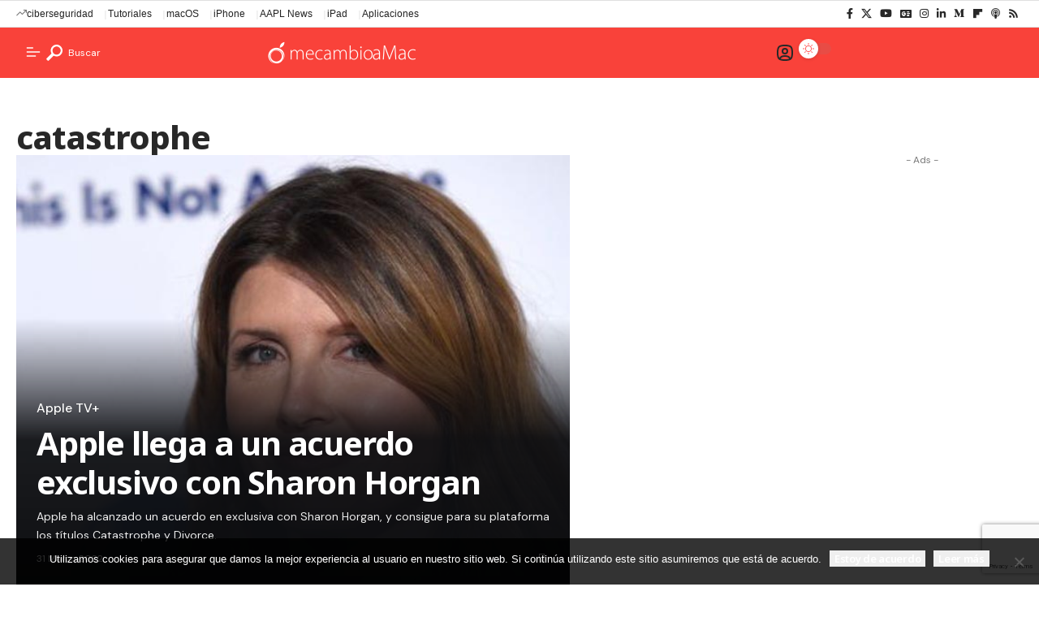

--- FILE ---
content_type: text/html; charset=UTF-8
request_url: https://mecambioamac.com/tag/catastrophe/
body_size: 25933
content:
<!DOCTYPE html>
<html lang="es">
<head>
    <meta charset="UTF-8" />
    <meta http-equiv="X-UA-Compatible" content="IE=edge" />
	<meta name="viewport" content="width=device-width, initial-scale=1.0" />
    <link rel="profile" href="https://gmpg.org/xfn/11" />
	<meta name='robots' content='noindex, follow' />

	<!-- This site is optimized with the Yoast SEO Premium plugin v26.6 (Yoast SEO v26.6) - https://yoast.com/wordpress/plugins/seo/ -->
	<title>catastrophe Archives | mecambioaMac</title>
	<meta property="og:locale" content="es_ES" />
	<meta property="og:type" content="article" />
	<meta property="og:title" content="catastrophe archivos" />
	<meta property="og:url" content="https://mecambioamac.com/tag/catastrophe/" />
	<meta property="og:site_name" content="mecambioaMac" />
	<meta property="og:image" content="https://mecambioamac.com/wp-content/uploads/2017/10/mecambioaMac-v3.jpg" />
	<meta property="og:image:width" content="1755" />
	<meta property="og:image:height" content="1241" />
	<meta property="og:image:type" content="image/jpeg" />
	<meta name="twitter:card" content="summary_large_image" />
	<meta name="twitter:site" content="@mecambioamac" />
	<script type="application/ld+json" class="yoast-schema-graph">{"@context":"https://schema.org","@graph":[{"@type":"CollectionPage","@id":"https://mecambioamac.com/tag/catastrophe/","url":"https://mecambioamac.com/tag/catastrophe/","name":"catastrophe Archives | mecambioaMac","isPartOf":{"@id":"https://mecambioamac.com/#website"},"primaryImageOfPage":{"@id":"https://mecambioamac.com/tag/catastrophe/#primaryimage"},"image":{"@id":"https://mecambioamac.com/tag/catastrophe/#primaryimage"},"thumbnailUrl":"https://mecambioamac.com/wp-content/uploads/2019/12/sharon-horgan-appletvplus.jpg","breadcrumb":{"@id":"https://mecambioamac.com/tag/catastrophe/#breadcrumb"},"inLanguage":"es"},{"@type":"ImageObject","inLanguage":"es","@id":"https://mecambioamac.com/tag/catastrophe/#primaryimage","url":"https://mecambioamac.com/wp-content/uploads/2019/12/sharon-horgan-appletvplus.jpg","contentUrl":"https://mecambioamac.com/wp-content/uploads/2019/12/sharon-horgan-appletvplus.jpg","width":960,"height":480,"caption":"Sharon Horgan"},{"@type":"BreadcrumbList","@id":"https://mecambioamac.com/tag/catastrophe/#breadcrumb","itemListElement":[{"@type":"ListItem","position":1,"name":"Home","item":"https://mecambioamac.com/"},{"@type":"ListItem","position":2,"name":"catastrophe"}]},{"@type":"WebSite","@id":"https://mecambioamac.com/#website","url":"https://mecambioamac.com/","name":"mecambioaMac","description":"Todo Apple y más","publisher":{"@id":"https://mecambioamac.com/#organization"},"potentialAction":[{"@type":"SearchAction","target":{"@type":"EntryPoint","urlTemplate":"https://mecambioamac.com/?s={search_term_string}"},"query-input":{"@type":"PropertyValueSpecification","valueRequired":true,"valueName":"search_term_string"}}],"inLanguage":"es"},{"@type":"Organization","@id":"https://mecambioamac.com/#organization","name":"mecambioaMac","url":"https://mecambioamac.com/","logo":{"@type":"ImageObject","inLanguage":"es","@id":"https://mecambioamac.com/#/schema/logo/image/","url":"https://mecambioamac.com/wp-content/uploads/2017/10/mcam-favicon.jpg","contentUrl":"https://mecambioamac.com/wp-content/uploads/2017/10/mcam-favicon.jpg","width":512,"height":512,"caption":"mecambioaMac"},"image":{"@id":"https://mecambioamac.com/#/schema/logo/image/"},"sameAs":["https://facebook.com/mecambioamac","https://x.com/mecambioamac","https://mstdn.social/@mecambioamac","https://instagram.com/mecambioamac","https://www.linkedin.com/company/mecambioamac/"],"description":"Portal de noticias español dedicado al mundo Apple: Mac, iPhone, iPad, Apple TV, Apple Watch, HomePod, Servicios de Apple y más","email":"publicidad@mecambioamac.com","foundingDate":"2009-01-03"}]}</script>
	<!-- / Yoast SEO Premium plugin. -->


<link rel="preconnect" href="https://fonts.gstatic.com" crossorigin><link rel="preload" as="style" onload="this.onload=null;this.rel='stylesheet'" id="rb-preload-gfonts" href="https://fonts.googleapis.com/css?family=DM+Sans%3A200%2C300%2C400%2C500%2C600%2C700%2C800%2C900%2C100italic%2C200italic%2C300italic%2C400italic%2C500italic%2C600italic%2C700italic%2C800italic%2C900italic%7CNoto+Sans%3A800%2C700%2C600%2C400%2C700italic%2C500&amp;display=swap" crossorigin><noscript><link rel="stylesheet" href="https://fonts.googleapis.com/css?family=DM+Sans%3A200%2C300%2C400%2C500%2C600%2C700%2C800%2C900%2C100italic%2C200italic%2C300italic%2C400italic%2C500italic%2C600italic%2C700italic%2C800italic%2C900italic%7CNoto+Sans%3A800%2C700%2C600%2C400%2C700italic%2C500&amp;display=swap"></noscript><link rel="alternate" type="application/rss+xml" title="mecambioaMac &raquo; Feed" href="https://mecambioamac.com/feed/" />
<link rel="alternate" type="application/rss+xml" title="mecambioaMac &raquo; Feed de los comentarios" href="https://mecambioamac.com/comments/feed/" />
<link rel="alternate" type="application/rss+xml" title="mecambioaMac &raquo; Etiqueta catastrophe del feed" href="https://mecambioamac.com/tag/catastrophe/feed/" />
<script>(()=>{"use strict";const e=[400,500,600,700,800,900],t=e=>`wprm-min-${e}`,n=e=>`wprm-max-${e}`,s=new Set,o="ResizeObserver"in window,r=o?new ResizeObserver((e=>{for(const t of e)c(t.target)})):null,i=.5/(window.devicePixelRatio||1);function c(s){const o=s.getBoundingClientRect().width||0;for(let r=0;r<e.length;r++){const c=e[r],a=o<=c+i;o>c+i?s.classList.add(t(c)):s.classList.remove(t(c)),a?s.classList.add(n(c)):s.classList.remove(n(c))}}function a(e){s.has(e)||(s.add(e),r&&r.observe(e),c(e))}!function(e=document){e.querySelectorAll(".wprm-recipe").forEach(a)}();if(new MutationObserver((e=>{for(const t of e)for(const e of t.addedNodes)e instanceof Element&&(e.matches?.(".wprm-recipe")&&a(e),e.querySelectorAll?.(".wprm-recipe").forEach(a))})).observe(document.documentElement,{childList:!0,subtree:!0}),!o){let e=0;addEventListener("resize",(()=>{e&&cancelAnimationFrame(e),e=requestAnimationFrame((()=>s.forEach(c)))}),{passive:!0})}})();</script><script type="application/ld+json">{
    "@context": "https://schema.org",
    "@type": "Organization",
    "legalName": "mecambioaMac",
    "url": "https://mecambioamac.com/",
    "logo": "https://mecambioamac.com/wp-content/uploads/2018/05/mecambioamac_logo_transp.png",
    "sameAs": [
        "https://facebook.com/mecambioamac",
        "https://x.com/mecambioamac",
        "https://www.youtube.com/@mecambioamac778",
        "https://news.google.com/publications/CAAiEL80sTblA_2eiKlPrJlOLVcqFAgKIhC_NLE25QP9noipT6yZTi1X",
        "https://instagram.com/mecambioamac",
        "https://www.linkedin.com/company/mecambioamac/",
        "https://flipboard.com/@mecambioaMac",
        "https://podcasts.apple.com/es/podcast/hello/id1508877070"
    ]
}</script>
<style id='wp-img-auto-sizes-contain-inline-css'>
img:is([sizes=auto i],[sizes^="auto," i]){contain-intrinsic-size:3000px 1500px}
/*# sourceURL=wp-img-auto-sizes-contain-inline-css */
</style>
<link rel='stylesheet' id='wprm-public-css' href='https://mecambioamac.com/wp-content/plugins/wp-recipe-maker/dist/public-modern.css?ver=10.3.2' media='all' />
<style id='wp-emoji-styles-inline-css'>

	img.wp-smiley, img.emoji {
		display: inline !important;
		border: none !important;
		box-shadow: none !important;
		height: 1em !important;
		width: 1em !important;
		margin: 0 0.07em !important;
		vertical-align: -0.1em !important;
		background: none !important;
		padding: 0 !important;
	}
/*# sourceURL=wp-emoji-styles-inline-css */
</style>
<link rel='stylesheet' id='wp-block-library-css' href='https://mecambioamac.com/wp-includes/css/dist/block-library/style.min.css?ver=6.9' media='all' />
<style id='classic-theme-styles-inline-css'>
/*! This file is auto-generated */
.wp-block-button__link{color:#fff;background-color:#32373c;border-radius:9999px;box-shadow:none;text-decoration:none;padding:calc(.667em + 2px) calc(1.333em + 2px);font-size:1.125em}.wp-block-file__button{background:#32373c;color:#fff;text-decoration:none}
/*# sourceURL=/wp-includes/css/classic-themes.min.css */
</style>
<link rel='stylesheet' id='foxiz-elements-css' href='https://mecambioamac.com/wp-content/plugins/foxiz-core/lib/foxiz-elements/public/style.css?ver=3.1' media='all' />
<style id='global-styles-inline-css'>
:root{--wp--preset--aspect-ratio--square: 1;--wp--preset--aspect-ratio--4-3: 4/3;--wp--preset--aspect-ratio--3-4: 3/4;--wp--preset--aspect-ratio--3-2: 3/2;--wp--preset--aspect-ratio--2-3: 2/3;--wp--preset--aspect-ratio--16-9: 16/9;--wp--preset--aspect-ratio--9-16: 9/16;--wp--preset--color--black: #000000;--wp--preset--color--cyan-bluish-gray: #abb8c3;--wp--preset--color--white: #ffffff;--wp--preset--color--pale-pink: #f78da7;--wp--preset--color--vivid-red: #cf2e2e;--wp--preset--color--luminous-vivid-orange: #ff6900;--wp--preset--color--luminous-vivid-amber: #fcb900;--wp--preset--color--light-green-cyan: #7bdcb5;--wp--preset--color--vivid-green-cyan: #00d084;--wp--preset--color--pale-cyan-blue: #8ed1fc;--wp--preset--color--vivid-cyan-blue: #0693e3;--wp--preset--color--vivid-purple: #9b51e0;--wp--preset--gradient--vivid-cyan-blue-to-vivid-purple: linear-gradient(135deg,rgb(6,147,227) 0%,rgb(155,81,224) 100%);--wp--preset--gradient--light-green-cyan-to-vivid-green-cyan: linear-gradient(135deg,rgb(122,220,180) 0%,rgb(0,208,130) 100%);--wp--preset--gradient--luminous-vivid-amber-to-luminous-vivid-orange: linear-gradient(135deg,rgb(252,185,0) 0%,rgb(255,105,0) 100%);--wp--preset--gradient--luminous-vivid-orange-to-vivid-red: linear-gradient(135deg,rgb(255,105,0) 0%,rgb(207,46,46) 100%);--wp--preset--gradient--very-light-gray-to-cyan-bluish-gray: linear-gradient(135deg,rgb(238,238,238) 0%,rgb(169,184,195) 100%);--wp--preset--gradient--cool-to-warm-spectrum: linear-gradient(135deg,rgb(74,234,220) 0%,rgb(151,120,209) 20%,rgb(207,42,186) 40%,rgb(238,44,130) 60%,rgb(251,105,98) 80%,rgb(254,248,76) 100%);--wp--preset--gradient--blush-light-purple: linear-gradient(135deg,rgb(255,206,236) 0%,rgb(152,150,240) 100%);--wp--preset--gradient--blush-bordeaux: linear-gradient(135deg,rgb(254,205,165) 0%,rgb(254,45,45) 50%,rgb(107,0,62) 100%);--wp--preset--gradient--luminous-dusk: linear-gradient(135deg,rgb(255,203,112) 0%,rgb(199,81,192) 50%,rgb(65,88,208) 100%);--wp--preset--gradient--pale-ocean: linear-gradient(135deg,rgb(255,245,203) 0%,rgb(182,227,212) 50%,rgb(51,167,181) 100%);--wp--preset--gradient--electric-grass: linear-gradient(135deg,rgb(202,248,128) 0%,rgb(113,206,126) 100%);--wp--preset--gradient--midnight: linear-gradient(135deg,rgb(2,3,129) 0%,rgb(40,116,252) 100%);--wp--preset--font-size--small: 13px;--wp--preset--font-size--medium: 20px;--wp--preset--font-size--large: 36px;--wp--preset--font-size--x-large: 42px;--wp--preset--spacing--20: 0.44rem;--wp--preset--spacing--30: 0.67rem;--wp--preset--spacing--40: 1rem;--wp--preset--spacing--50: 1.5rem;--wp--preset--spacing--60: 2.25rem;--wp--preset--spacing--70: 3.38rem;--wp--preset--spacing--80: 5.06rem;--wp--preset--shadow--natural: 6px 6px 9px rgba(0, 0, 0, 0.2);--wp--preset--shadow--deep: 12px 12px 50px rgba(0, 0, 0, 0.4);--wp--preset--shadow--sharp: 6px 6px 0px rgba(0, 0, 0, 0.2);--wp--preset--shadow--outlined: 6px 6px 0px -3px rgb(255, 255, 255), 6px 6px rgb(0, 0, 0);--wp--preset--shadow--crisp: 6px 6px 0px rgb(0, 0, 0);}:where(.is-layout-flex){gap: 0.5em;}:where(.is-layout-grid){gap: 0.5em;}body .is-layout-flex{display: flex;}.is-layout-flex{flex-wrap: wrap;align-items: center;}.is-layout-flex > :is(*, div){margin: 0;}body .is-layout-grid{display: grid;}.is-layout-grid > :is(*, div){margin: 0;}:where(.wp-block-columns.is-layout-flex){gap: 2em;}:where(.wp-block-columns.is-layout-grid){gap: 2em;}:where(.wp-block-post-template.is-layout-flex){gap: 1.25em;}:where(.wp-block-post-template.is-layout-grid){gap: 1.25em;}.has-black-color{color: var(--wp--preset--color--black) !important;}.has-cyan-bluish-gray-color{color: var(--wp--preset--color--cyan-bluish-gray) !important;}.has-white-color{color: var(--wp--preset--color--white) !important;}.has-pale-pink-color{color: var(--wp--preset--color--pale-pink) !important;}.has-vivid-red-color{color: var(--wp--preset--color--vivid-red) !important;}.has-luminous-vivid-orange-color{color: var(--wp--preset--color--luminous-vivid-orange) !important;}.has-luminous-vivid-amber-color{color: var(--wp--preset--color--luminous-vivid-amber) !important;}.has-light-green-cyan-color{color: var(--wp--preset--color--light-green-cyan) !important;}.has-vivid-green-cyan-color{color: var(--wp--preset--color--vivid-green-cyan) !important;}.has-pale-cyan-blue-color{color: var(--wp--preset--color--pale-cyan-blue) !important;}.has-vivid-cyan-blue-color{color: var(--wp--preset--color--vivid-cyan-blue) !important;}.has-vivid-purple-color{color: var(--wp--preset--color--vivid-purple) !important;}.has-black-background-color{background-color: var(--wp--preset--color--black) !important;}.has-cyan-bluish-gray-background-color{background-color: var(--wp--preset--color--cyan-bluish-gray) !important;}.has-white-background-color{background-color: var(--wp--preset--color--white) !important;}.has-pale-pink-background-color{background-color: var(--wp--preset--color--pale-pink) !important;}.has-vivid-red-background-color{background-color: var(--wp--preset--color--vivid-red) !important;}.has-luminous-vivid-orange-background-color{background-color: var(--wp--preset--color--luminous-vivid-orange) !important;}.has-luminous-vivid-amber-background-color{background-color: var(--wp--preset--color--luminous-vivid-amber) !important;}.has-light-green-cyan-background-color{background-color: var(--wp--preset--color--light-green-cyan) !important;}.has-vivid-green-cyan-background-color{background-color: var(--wp--preset--color--vivid-green-cyan) !important;}.has-pale-cyan-blue-background-color{background-color: var(--wp--preset--color--pale-cyan-blue) !important;}.has-vivid-cyan-blue-background-color{background-color: var(--wp--preset--color--vivid-cyan-blue) !important;}.has-vivid-purple-background-color{background-color: var(--wp--preset--color--vivid-purple) !important;}.has-black-border-color{border-color: var(--wp--preset--color--black) !important;}.has-cyan-bluish-gray-border-color{border-color: var(--wp--preset--color--cyan-bluish-gray) !important;}.has-white-border-color{border-color: var(--wp--preset--color--white) !important;}.has-pale-pink-border-color{border-color: var(--wp--preset--color--pale-pink) !important;}.has-vivid-red-border-color{border-color: var(--wp--preset--color--vivid-red) !important;}.has-luminous-vivid-orange-border-color{border-color: var(--wp--preset--color--luminous-vivid-orange) !important;}.has-luminous-vivid-amber-border-color{border-color: var(--wp--preset--color--luminous-vivid-amber) !important;}.has-light-green-cyan-border-color{border-color: var(--wp--preset--color--light-green-cyan) !important;}.has-vivid-green-cyan-border-color{border-color: var(--wp--preset--color--vivid-green-cyan) !important;}.has-pale-cyan-blue-border-color{border-color: var(--wp--preset--color--pale-cyan-blue) !important;}.has-vivid-cyan-blue-border-color{border-color: var(--wp--preset--color--vivid-cyan-blue) !important;}.has-vivid-purple-border-color{border-color: var(--wp--preset--color--vivid-purple) !important;}.has-vivid-cyan-blue-to-vivid-purple-gradient-background{background: var(--wp--preset--gradient--vivid-cyan-blue-to-vivid-purple) !important;}.has-light-green-cyan-to-vivid-green-cyan-gradient-background{background: var(--wp--preset--gradient--light-green-cyan-to-vivid-green-cyan) !important;}.has-luminous-vivid-amber-to-luminous-vivid-orange-gradient-background{background: var(--wp--preset--gradient--luminous-vivid-amber-to-luminous-vivid-orange) !important;}.has-luminous-vivid-orange-to-vivid-red-gradient-background{background: var(--wp--preset--gradient--luminous-vivid-orange-to-vivid-red) !important;}.has-very-light-gray-to-cyan-bluish-gray-gradient-background{background: var(--wp--preset--gradient--very-light-gray-to-cyan-bluish-gray) !important;}.has-cool-to-warm-spectrum-gradient-background{background: var(--wp--preset--gradient--cool-to-warm-spectrum) !important;}.has-blush-light-purple-gradient-background{background: var(--wp--preset--gradient--blush-light-purple) !important;}.has-blush-bordeaux-gradient-background{background: var(--wp--preset--gradient--blush-bordeaux) !important;}.has-luminous-dusk-gradient-background{background: var(--wp--preset--gradient--luminous-dusk) !important;}.has-pale-ocean-gradient-background{background: var(--wp--preset--gradient--pale-ocean) !important;}.has-electric-grass-gradient-background{background: var(--wp--preset--gradient--electric-grass) !important;}.has-midnight-gradient-background{background: var(--wp--preset--gradient--midnight) !important;}.has-small-font-size{font-size: var(--wp--preset--font-size--small) !important;}.has-medium-font-size{font-size: var(--wp--preset--font-size--medium) !important;}.has-large-font-size{font-size: var(--wp--preset--font-size--large) !important;}.has-x-large-font-size{font-size: var(--wp--preset--font-size--x-large) !important;}
:where(.wp-block-post-template.is-layout-flex){gap: 1.25em;}:where(.wp-block-post-template.is-layout-grid){gap: 1.25em;}
:where(.wp-block-term-template.is-layout-flex){gap: 1.25em;}:where(.wp-block-term-template.is-layout-grid){gap: 1.25em;}
:where(.wp-block-columns.is-layout-flex){gap: 2em;}:where(.wp-block-columns.is-layout-grid){gap: 2em;}
:root :where(.wp-block-pullquote){font-size: 1.5em;line-height: 1.6;}
/*# sourceURL=global-styles-inline-css */
</style>
<link rel='stylesheet' id='contact-form-7-css' href='https://mecambioamac.com/wp-content/plugins/contact-form-7/includes/css/styles.css?ver=6.1.4' media='all' />
<link rel='stylesheet' id='cookie-notice-front-css' href='https://mecambioamac.com/wp-content/plugins/cookie-notice/css/front.min.css?ver=2.5.11' media='all' />
<link rel='stylesheet' id='mc4wp-form-themes-css' href='https://mecambioamac.com/wp-content/plugins/mailchimp-for-wp/assets/css/form-themes.css?ver=4.10.9' media='all' />
<link rel='stylesheet' id='elementor-frontend-css' href='https://mecambioamac.com/wp-content/plugins/elementor/assets/css/frontend.min.css?ver=3.34.1' media='all' />
<link rel='stylesheet' id='elementor-post-68584-css' href='https://mecambioamac.com/wp-content/uploads/elementor/css/post-68584.css?ver=1768779269' media='all' />
<link rel='stylesheet' id='elementor-post-73624-css' href='https://mecambioamac.com/wp-content/uploads/elementor/css/post-73624.css?ver=1768779257' media='all' />
<link rel='stylesheet' id='elementor-post-73577-css' href='https://mecambioamac.com/wp-content/uploads/elementor/css/post-73577.css?ver=1768779318' media='all' />
<link rel='stylesheet' id='elementor-post-1987-css' href='https://mecambioamac.com/wp-content/uploads/elementor/css/post-1987.css?ver=1768779257' media='all' />

<link rel='stylesheet' id='foxiz-main-css' href='https://mecambioamac.com/wp-content/themes/mcamv5/assets/css/main.css?ver=2.7.0' media='all' />
<style id='foxiz-main-inline-css'>
:root {--body-family:DM Sans, Arial, Helvetica, sans-serif;--h1-family:Noto Sans, Arial, Helvetica, sans-serif;--h1-fweight:800;--h1-fsize:40px;--h1-fspace:-0.02500em;--h1-fheight:1.125;--h2-family:Noto Sans, Arial, Helvetica, sans-serif;--h2-fweight:700;--h2-fsize:35px;--h2-fspace:-0.03429em;--h2-fheight:1.257;--h3-family:Noto Sans, Arial, Helvetica, sans-serif;--h3-fweight:700;--h3-fsize:20px;--h3-fspace:-0.02500em;--h3-fheight:1.400;--h4-family:Noto Sans, Arial, Helvetica, sans-serif;--h4-fweight:700;--h4-fsize:18px;--h4-fheight:1.444;--h5-family:Noto Sans, Arial, Helvetica, sans-serif;--h5-fweight:700;--h5-fsize:16px;--h5-fheight:1.438;--h6-family:Noto Sans, Arial, Helvetica, sans-serif;--h6-fweight:600;--h6-fsize:14px;--h6-fheight:1.429;--cat-family:DM Sans, Arial, Helvetica, sans-serif;--cat-fweight:500;--cat-transform:none;--cat-fsize:12px;--cat-fspace:0.00000em;--meta-family:DM Sans;--meta-fweight:400;--meta-transform:capitalize;--meta-fcolor:#777777;--meta-fsize:12px;--meta-fspace:0.00000em;--meta-b-family:DM Sans;--meta-b-fweight:600;--meta-b-transform:capitalize;--meta-b-fcolor:#232323;--meta-b-fspace:0px;--input-family:DM Sans;--input-fweight:400;--input-fsize:14px;--btn-family:Noto Sans;--btn-fweight:600;--btn-fsize:13px;--btn-fspace:-0.02308em;--menu-family:Noto Sans, Arial, Helvetica, sans-serif;--menu-fweight:600;--menu-fsize:14px;--submenu-family:Noto Sans, Arial, Helvetica, sans-serif;--submenu-fweight:400;--submenu-fsize:13px;--dwidgets-family:Noto Sans;--dwidgets-fweight:600;--headline-family:Noto Sans;--headline-fweight:800;--headline-fsize:50px;--headline-fspace:-0.04000em;--tagline-family:DM Sans;--tagline-fweight:400;--tagline-fsize:18px;--tagline-fspace:-0.00222em;--tagline-fheight:1.333;--heading-family:Noto Sans;--heading-fweight:600;--subheading-family:DM Sans;--subheading-fweight:400;--subheading-fsize:14px;--quote-family:Noto Sans;--quote-fweight:700;--quote-fstyle:italic;--quote-fspace:-1.5px;--bcrumb-family:Noto Sans;--bcrumb-fweight:400;--bcrumb-fsize:14px;--readmore-fsize : 12px;--headline-s-fsize : 45px;--tagline-s-fsize : 18px;--bookmark-fsize : 11px;}@media (max-width: 1024px) {body {--h1-fsize : 35px;--h2-fsize : 27px;--h3-fsize : 18px;--h4-fsize : 17px;--h5-fsize : 15px;--h6-fsize : 13px;--cat-fsize : 12px;--meta-fsize : 11px;--readmore-fsize : 10px;--btn-fsize : 12px;--bcrumb-fsize : 13px;--excerpt-fsize : 14px;--headline-fsize : 35px;--headline-s-fsize : 35px;--tagline-fsize : 16px;--tagline-s-fsize : 16px;--bookmark-fsize : 11px;}}@media (max-width: 767px) {body {--h1-fsize : 27px;--h2-fsize : 24px;--h3-fsize : 17px;--h4-fsize : 16px;--h5-fsize : 15px;--h6-fsize : 13px;--cat-fsize : 11px;--meta-fsize : 11px;--readmore-fsize : 10px;--btn-fsize : 11px;--bcrumb-fsize : 13px;--excerpt-fsize : 13px;--headline-fsize : 27px;--headline-s-fsize : 27px;--tagline-fsize : 15px;--tagline-s-fsize : 15px;--bookmark-fsize : 10px;}}:root {--g-color :#f9423a;--g-color-90 :#f9423ae6;--review-color :#ffad21;--live-color :#ff1e1e;--bookmark-color :#ff5353;--bookmark-color-90 :#ff5353e6;--video-color :#000000;--excerpt-color :#555555;--indicator-bg-from :#ffad21;--indicator-bg-to :#43b2db;--indicator-height :2px;}[data-theme="dark"], .light-scheme {--solid-white :#080808;--excerpt-color :#eeeeee;--meta-fcolor :#dddddd;--meta-b-fcolor :#ffffff;--live-color :#ff5353;}[data-theme="dark"].is-hd-4 {--nav-bg: #191c20;--nav-bg-from: #191c20;--nav-bg-to: #191c20;--nav-bg-glass: #191c2011;--nav-bg-glass-from: #191c2011;--nav-bg-glass-to: #191c2011;}[data-theme="dark"].is-hd-5, [data-theme="dark"].is-hd-5:not(.sticky-on) {--nav-bg: #191c20;--nav-bg-from: #191c20;--nav-bg-to: #191c20;--nav-bg-glass: #191c2011;--nav-bg-glass-from: #191c2011;--nav-bg-glass-to: #191c2011;}:root {--mbnav-bg: #f9423a;--mbnav-bg-from: #f9423a;--mbnav-bg-to: #f9423a;--mbnav-bg-glass: #f9423abb;--mbnav-bg-glass-from: #f9423abb;--mbnav-bg-glass-to: #f9423abb;--mbnav-color :#ffffff;}:root {--topad-spacing :15px;--round-3 :0px;--round-5 :0px;--round-7 :0px;--hyperlink-line-color :var(--g-color);--mlogo-height :38px;--single-category-fsize :16px;--heading-color :#000000;--heading-sub-color :#000000;--rb-width : 1400px;--rb-small-width : 938px;--rb-s-width : 1280px;--s-content-width : 760px;--max-width-wo-sb : 840px;--s10-feat-ratio :45%;--s11-feat-ratio :45%;--login-popup-w : 350px;--list-position: outside; --list-spacing: 2.5rem;--dm-light-color : #ff5353;}[data-theme="dark"], .light-scheme {--heading-color :#ffffff;--heading-sub-color :#ffffff; }.p-readmore { font-family:Noto Sans;font-weight:600;}.mobile-menu > li > a  { font-family:Noto Sans, Arial, Helvetica, sans-serif;font-weight:400;font-size:13px;}.mobile-menu .sub-menu a, .logged-mobile-menu a { font-family:Noto Sans, Arial, Helvetica, sans-serif;font-weight:500;font-size:14px;}.mobile-qview a { font-family:Noto Sans, Arial, Helvetica, sans-serif;font-weight:500;font-size:14px;}.search-header:before { background-repeat : no-repeat;background-size : cover;background-image : url(https://mecambioamac.com/wp-content/uploads/2024/07/banner.jpg);background-attachment : scroll;background-position : center center;}[data-theme="dark"] .search-header:before { background-repeat : no-repeat;background-size : cover;background-image : url(https://export.themeruby.com/xfoxiz/presspulse/wp-content/uploads/sites/5/2024/01/ds-bg.png);background-attachment : scroll;background-position : center center;}.footer-has-bg { background-color : #0000000a;}[data-theme="dark"] .footer-has-bg { background-color : #16181c;}#amp-mobile-version-switcher { display: none; }.search-icon-svg { -webkit-mask-image: url(https://mecambioamac.com/wp-content/uploads/2025/04/search.svg);mask-image: url(https://mecambioamac.com/wp-content/uploads/2025/04/search.svg); }.login-icon-svg { -webkit-mask-image: url(https://mecambioamac.com/wp-content/uploads/2025/04/user.svg);mask-image: url(https://mecambioamac.com/wp-content/uploads/2025/04/user.svg); }.login-icon-svg, .rbi-user.wnav-icon { font-size: 24px;}@media (min-width: 1025px) { .grid-container > .sidebar-wrap { flex: 0 0 30%; width: 30%; } .grid-container > .s-ct { flex: 0 0 69.9%; width: 69.9%; } }@media (max-width: 767px) { .login-icon-svg, .rbi-user.wnav-icon { font-size: 20.4px;} }.live-tag:after { content: "Live: " }
/*# sourceURL=foxiz-main-inline-css */
</style>
<link rel='stylesheet' id='foxiz-print-css' href='https://mecambioamac.com/wp-content/themes/mcamv5/assets/css/print.css?ver=2.7.0' media='all' />
<link rel='stylesheet' id='foxiz-style-css' href='https://mecambioamac.com/wp-content/themes/mcamv5/style.css?ver=2.7.0' media='all' />
<script src="https://mecambioamac.com/wp-includes/js/jquery/jquery.min.js?ver=3.7.1" id="jquery-core-js"></script>
<script src="https://mecambioamac.com/wp-includes/js/jquery/jquery-migrate.min.js?ver=3.4.1" id="jquery-migrate-js"></script>
<link rel="preload" href="https://mecambioamac.com/wp-content/themes/mcamv5/assets/fonts/icons.woff2?ver=2.5.0" as="font" type="font/woff2" crossorigin="anonymous"> <link rel="https://api.w.org/" href="https://mecambioamac.com/wp-json/" /><link rel="alternate" title="JSON" type="application/json" href="https://mecambioamac.com/wp-json/wp/v2/tags/21712" /><link rel="EditURI" type="application/rsd+xml" title="RSD" href="https://mecambioamac.com/xmlrpc.php?rsd" />
<meta name="generator" content="WordPress 6.9" />
<style type="text/css"> .tippy-box[data-theme~="wprm"] { background-color: #333333; color: #FFFFFF; } .tippy-box[data-theme~="wprm"][data-placement^="top"] > .tippy-arrow::before { border-top-color: #333333; } .tippy-box[data-theme~="wprm"][data-placement^="bottom"] > .tippy-arrow::before { border-bottom-color: #333333; } .tippy-box[data-theme~="wprm"][data-placement^="left"] > .tippy-arrow::before { border-left-color: #333333; } .tippy-box[data-theme~="wprm"][data-placement^="right"] > .tippy-arrow::before { border-right-color: #333333; } .tippy-box[data-theme~="wprm"] a { color: #FFFFFF; } .wprm-comment-rating svg { width: 18px !important; height: 18px !important; } img.wprm-comment-rating { width: 90px !important; height: 18px !important; } body { --comment-rating-star-color: #343434; } body { --wprm-popup-font-size: 16px; } body { --wprm-popup-background: #ffffff; } body { --wprm-popup-title: #000000; } body { --wprm-popup-content: #444444; } body { --wprm-popup-button-background: #444444; } body { --wprm-popup-button-text: #ffffff; } body { --wprm-popup-accent: #747B2D; }</style><style type="text/css">.wprm-glossary-term {color: #5A822B;text-decoration: underline;cursor: help;}</style>				<!-- Google tag (gtag.js) -->
				<script async src="https://www.googletagmanager.com/gtag/js?id=G-F0PSX52RMM"></script>
				<script> window.dataLayer = window.dataLayer || [];

					function gtag() {
						dataLayer.push(arguments);
					}

					gtag('js', new Date());
					gtag('config', 'G-F0PSX52RMM');
				</script>
			<script type="application/ld+json">{
    "@context": "https://schema.org",
    "@type": "WebSite",
    "@id": "https://mecambioamac.com/#website",
    "url": "https://mecambioamac.com/",
    "name": "mecambioaMac",
    "potentialAction": {
        "@type": "SearchAction",
        "target": "https://mecambioamac.com/?s={search_term_string}",
        "query-input": "required name=search_term_string"
    }
}</script>
			<style>
				.e-con.e-parent:nth-of-type(n+4):not(.e-lazyloaded):not(.e-no-lazyload),
				.e-con.e-parent:nth-of-type(n+4):not(.e-lazyloaded):not(.e-no-lazyload) * {
					background-image: none !important;
				}
				@media screen and (max-height: 1024px) {
					.e-con.e-parent:nth-of-type(n+3):not(.e-lazyloaded):not(.e-no-lazyload),
					.e-con.e-parent:nth-of-type(n+3):not(.e-lazyloaded):not(.e-no-lazyload) * {
						background-image: none !important;
					}
				}
				@media screen and (max-height: 640px) {
					.e-con.e-parent:nth-of-type(n+2):not(.e-lazyloaded):not(.e-no-lazyload),
					.e-con.e-parent:nth-of-type(n+2):not(.e-lazyloaded):not(.e-no-lazyload) * {
						background-image: none !important;
					}
				}
			</style>
			<script type="application/ld+json">{"@context":"http://schema.org","@type":"BreadcrumbList","itemListElement":[{"@type":"ListItem","position":3,"item":{"@id":"https://mecambioamac.com/tag/catastrophe/","name":"catastrophe"}},{"@type":"ListItem","position":2,"item":{"@id":"https://mecambioamac.com/?page_id=749","name":"Blog"}},{"@type":"ListItem","position":1,"item":{"@id":"https://mecambioamac.com","name":"mecambioaMac"}}]}</script>
<link rel="icon" href="https://mecambioamac.com/wp-content/uploads/2017/10/cropped-mcam-favicon-97x97.png" sizes="32x32" />
<link rel="icon" href="https://mecambioamac.com/wp-content/uploads/2017/10/cropped-mcam-favicon-200x200.png" sizes="192x192" />
<link rel="apple-touch-icon" href="https://mecambioamac.com/wp-content/uploads/2017/10/cropped-mcam-favicon-200x200.png" />
<meta name="msapplication-TileImage" content="https://mecambioamac.com/wp-content/uploads/2017/10/cropped-mcam-favicon.png" />
</head>
<body class="archive tag tag-catastrophe tag-21712 wp-custom-logo wp-embed-responsive wp-theme-mcamv5 cookies-not-set personalized-all elementor-default elementor-kit-68584 menu-ani-3 hover-ani-4 btn-ani-3 btn-transform-1 is-rm-simple lmeta-all loader-3 dark-sw-1 mtax-1 is-hd-rb_template is-backtop none-m-backtop " data-theme="default">
		<script>
			(function () {
				const yesStorage = () => {
					let storage;
					try {
						storage = window['localStorage'];
						storage.setItem('__rbStorageSet', 'x');
						storage.removeItem('__rbStorageSet');
						return true;
					} catch {
						return false;
					}
				};
				let currentMode = null;
				const darkModeID = 'RubyDarkMode';
								currentMode = yesStorage() ? localStorage.getItem(darkModeID) || null : 'default';
				if (!currentMode) {
										currentMode = 'default';
					yesStorage() && localStorage.setItem(darkModeID, 'default');
									}
				document.body.setAttribute('data-theme', currentMode === 'dark' ? 'dark' : 'default');
							})();
		</script>
		<div class="site-outer">
			<div id="site-header" class="header-wrap rb-section header-template">
						<div class="navbar-outer navbar-template-outer">
				<div id="header-template-holder"><div class="header-template-inner">		<div data-elementor-type="wp-post" data-elementor-id="73624" class="elementor elementor-73624">
				<div class="elementor-element elementor-element-a73be22 e-flex e-con-boxed e-con e-parent" data-id="a73be22" data-element_type="container" data-settings="{&quot;background_background&quot;:&quot;classic&quot;}">
					<div class="e-con-inner">
				<div class="elementor-element elementor-element-e9bda06 is-divider-pipe elementor-widget elementor-widget-foxiz-quick-links" data-id="e9bda06" data-element_type="widget" data-widget_type="foxiz-quick-links.default">
				<div class="elementor-widget-container">
					<div id="uid_e9bda06" class="block-wrap block-qlinks qlayout-1 effect-color yes-nowrap qlinks-scroll meta-s-dot"><ul class="qlinks-inner"><li class="qlink qlinks-heading"><div class="qlink-label"><i class="rbi rbi-trending"></i></div></li><li class="qlink h5"><a href="https://mecambioamac.com/tag/ciberseguridad/">ciberseguridad</a></li><li class="qlink h5"><a href="https://mecambioamac.com/tutoriales/">Tutoriales</a></li><li class="qlink h5"><a href="https://mecambioamac.com/macos/">macOS</a></li><li class="qlink h5"><a href="https://mecambioamac.com/ios/iphone/">iPhone</a></li><li class="qlink h5"><a href="https://mecambioamac.com/aapl/">AAPL News</a></li><li class="qlink h5"><a href="https://mecambioamac.com/ios/ipad/">iPad</a></li><li class="qlink h5"><a href="https://mecambioamac.com/aplicaciones/">Aplicaciones</a></li></ul></div>				</div>
				</div>
				<div class="elementor-element elementor-element-cec1edb elementor-widget elementor-widget-foxiz-social-list" data-id="cec1edb" data-element_type="widget" data-widget_type="foxiz-social-list.default">
				<div class="elementor-widget-container">
							<div class="header-social-list">
			<div class="e-social-holder">
				<a class="social-link-facebook" aria-label="Facebook" data-title="Facebook" href="https://facebook.com/mecambioamac" target="_blank" rel="noopener nofollow"><i class="rbi rbi-facebook" aria-hidden="true"></i></a><a class="social-link-twitter" aria-label="X" data-title="X" href="https://x.com/mecambioamac" target="_blank" rel="noopener nofollow"><i class="rbi rbi-twitter" aria-hidden="true"></i></a><a class="social-link-youtube" aria-label="YouTube" data-title="YouTube" href="https://www.youtube.com/@mecambioamac778" target="_blank" rel="noopener nofollow"><i class="rbi rbi-youtube" aria-hidden="true"></i></a><a class="social-link-google-news" aria-label="Google News" data-title="Google News" href="https://news.google.com/publications/CAAiEL80sTblA_2eiKlPrJlOLVcqFAgKIhC_NLE25QP9noipT6yZTi1X" target="_blank" rel="noopener nofollow"><i class="rbi rbi-gnews" aria-hidden="true"></i></a><a class="social-link-instagram" aria-label="Instagram" data-title="Instagram" href="https://instagram.com/mecambioamac" target="_blank" rel="noopener nofollow"><i class="rbi rbi-instagram" aria-hidden="true"></i></a><a class="social-link-linkedin" aria-label="LinkedIn" data-title="LinkedIn" href="https://www.linkedin.com/company/mecambioamac/" target="_blank" rel="noopener nofollow"><i class="rbi rbi-linkedin" aria-hidden="true"></i></a><a class="social-link-medium" aria-label="Medium" data-title="Medium" href="#" target="_blank" rel="noopener nofollow"><i class="rbi rbi-medium" aria-hidden="true"></i></a><a class="social-link-flipboard" aria-label="flipboard" data-title="Flipboard" href="https://flipboard.com/@mecambioaMac" target="_blank" rel="noopener nofollow"><i class="rbi rbi-flipboard" aria-hidden="true"></i></a><a class="social-link-apple-podcast" aria-label="Apple Podcasts" data-title="Apple Podcasts" href="https://podcasts.apple.com/es/podcast/hello/id1508877070" target="_blank" rel="noopener nofollow"><i class="rbi rbi-applepodcast" aria-hidden="true"></i></a><a class="social-link-rss" aria-label="Rss" data-title="Rss" href="#" target="_blank" rel="noopener nofollow"><i class="rbi rbi-rss" aria-hidden="true"></i></a>			</div>
		</div>
						</div>
				</div>
					</div>
				</div>
		<div class="elementor-element elementor-element-c2b813e elementor-hidden-desktop elementor-hidden-tablet elementor-hidden-mobile e-flex e-con-boxed e-con e-parent" data-id="c2b813e" data-element_type="container" data-settings="{&quot;background_background&quot;:&quot;classic&quot;}">
					<div class="e-con-inner">
		<div class="elementor-element elementor-element-77889e9 e-con-full e-flex e-con e-child" data-id="77889e9" data-element_type="container">
				<div class="elementor-element elementor-element-9cfab6a elementor-widget elementor-widget-foxiz-current-date" data-id="9cfab6a" data-element_type="widget" data-widget_type="foxiz-current-date.default">
				<div class="elementor-widget-container">
					<span class="current-date">sábado, 24 Ene 2026</span>				</div>
				</div>
				</div>
		<div class="elementor-element elementor-element-470139e e-con-full e-flex e-con e-child" data-id="470139e" data-element_type="container">
				<div class="elementor-element elementor-element-e735c31 elementor-hidden-desktop elementor-hidden-tablet elementor-hidden-mobile elementor-widget elementor-widget-text-editor" data-id="e735c31" data-element_type="widget" data-widget_type="text-editor.default">
				<div class="elementor-widget-container">
									Exclusive insights, data, and analysis for financial market experts.								</div>
				</div>
				<div class="elementor-element elementor-element-8b44a12 elementor-hidden-desktop elementor-hidden-tablet elementor-hidden-mobile elementor-widget elementor-widget-button" data-id="8b44a12" data-element_type="widget" data-widget_type="button.default">
				<div class="elementor-widget-container">
									<div class="elementor-button-wrapper">
					<a class="elementor-button elementor-button-link elementor-size-sm" href="//1.envato.market/MXYjYo" target="_blank" rel="nofollow">
						<span class="elementor-button-content-wrapper">
									<span class="elementor-button-text">Explore Now</span>
					</span>
					</a>
				</div>
								</div>
				</div>
				</div>
					</div>
				</div>
		<div class="elementor-element elementor-element-9cd7605 e-section-sticky e-flex e-con-boxed e-con e-parent" data-id="9cd7605" data-element_type="container" data-settings="{&quot;header_sticky&quot;:&quot;section-sticky&quot;,&quot;background_background&quot;:&quot;classic&quot;}">
					<div class="e-con-inner">
		<div class="elementor-element elementor-element-b3e0a70 e-con-full e-flex e-con e-child" data-id="b3e0a70" data-element_type="container">
				<div class="elementor-element elementor-element-232950e elementor-widget elementor-widget-foxiz-popup-template" data-id="232950e" data-element_type="widget" data-widget_type="foxiz-popup-template.default">
				<div class="elementor-widget-container">
					<div class="popup-trigger-btn h5" data-trigger="uid_232950e" data-position="rb-popup-left"><i class="popup-trigger-svg"></i></div>				</div>
				</div>
				<div class="elementor-element elementor-element-307d0b5 elementor-widget elementor-widget-foxiz-search-icon" data-id="307d0b5" data-element_type="widget" data-widget_type="foxiz-search-icon.default">
				<div class="elementor-widget-container">
							<div class="wnav-holder w-header-search header-dropdown-outer">
			<a href="#" role="button" data-title="Búsqueda" class="icon-holder header-element search-btn search-trigger has-label" aria-label="Search">
				<span class="search-icon-svg"></span>									<span class="header-search-label meta-text">Buscar</span>
							</a>
							<div class="header-dropdown">
					<div class="header-search-form is-icon-layout">
						<form method="get" action="https://mecambioamac.com/" class="rb-search-form live-search-form"  data-search="post" data-limit="3" data-follow="0" data-tax="category" data-dsource="0"  data-ptype=""><div class="search-form-inner"><span class="search-icon"><span class="search-icon-svg"></span></span><span class="search-text"><input type="text" class="field" placeholder="Escribe aquí lo que deseas buscar" value="" name="s"/></span><span class="rb-search-submit"><input type="submit" value="Búsqueda"/><i class="rbi rbi-cright" aria-hidden="true"></i></span><span class="live-search-animation rb-loader"></span></div><div class="live-search-response"></div></form>					</div>
				</div>
					</div>
						</div>
				</div>
				</div>
		<div class="elementor-element elementor-element-9d2ef56 e-con-full e-flex e-con e-child" data-id="9d2ef56" data-element_type="container">
				<div class="elementor-element elementor-element-510b58b elementor-widget elementor-widget-foxiz-logo" data-id="510b58b" data-element_type="widget" data-widget_type="foxiz-logo.default">
				<div class="elementor-widget-container">
							<div class="the-logo">
			<a href="https://mecambioamac.com/">
									<img fetchpriority="high" loading="eager" fetchpriority="high" decoding="async" width="364" height="120" src="https://mecambioamac.com/wp-content/uploads/2025/04/logo-mcamv5-blnc.png" alt="mecambioaMac" />
							</a>
					</div>
						</div>
				</div>
				</div>
		<div class="elementor-element elementor-element-e46df94 e-con-full e-flex e-con e-child" data-id="e46df94" data-element_type="container">
				<div class="elementor-element elementor-element-5e2fe87 elementor-hidden-desktop elementor-hidden-tablet elementor-hidden-mobile elementor-widget elementor-widget-button" data-id="5e2fe87" data-element_type="widget" data-widget_type="button.default">
				<div class="elementor-widget-container">
									<div class="elementor-button-wrapper">
					<a class="elementor-button elementor-button-link elementor-size-sm" href="/read-history/">
						<span class="elementor-button-content-wrapper">
									<span class="elementor-button-text">My News</span>
					</span>
					</a>
				</div>
								</div>
				</div>
				<div class="elementor-element elementor-element-e6d1ea2 elementor-widget elementor-widget-foxiz-login-icon" data-id="e6d1ea2" data-element_type="widget" data-widget_type="foxiz-login-icon.default">
				<div class="elementor-widget-container">
							<div class="wnav-holder widget-h-login header-dropdown-outer">
								<a href="https://mecambioamac.com/wp-login.php?itsec-hb-token=l0g1nkm4ky&redirect_to=https%3A%2F%2Fmecambioamac.com%2Ftag%2Fcatastrophe%2F" class="login-toggle is-login header-element" data-title="My News" role="button" rel="nofollow" aria-label="My News"><span class="login-icon-svg"></span></a>
						</div>
					</div>
				</div>
				<div class="elementor-element elementor-element-abc2a26 elementor-widget elementor-widget-foxiz-dark-mode-toggle" data-id="abc2a26" data-element_type="widget" data-widget_type="foxiz-dark-mode-toggle.default">
				<div class="elementor-widget-container">
							<div class="dark-mode-toggle-wrap">
			<div class="dark-mode-toggle">
                <span class="dark-mode-slide">
                    <i class="dark-mode-slide-btn mode-icon-dark" data-title="Switch to Light"><svg class="svg-icon svg-mode-dark" aria-hidden="true" role="img" focusable="false" xmlns="http://www.w3.org/2000/svg" viewBox="0 0 1024 1024"><path fill="currentColor" d="M968.172 426.83c-2.349-12.673-13.274-21.954-26.16-22.226-12.876-0.22-24.192 8.54-27.070 21.102-27.658 120.526-133.48 204.706-257.334 204.706-145.582 0-264.022-118.44-264.022-264.020 0-123.86 84.18-229.676 204.71-257.33 12.558-2.88 21.374-14.182 21.102-27.066s-9.548-23.81-22.22-26.162c-27.996-5.196-56.654-7.834-85.176-7.834-123.938 0-240.458 48.266-328.098 135.904-87.638 87.638-135.902 204.158-135.902 328.096s48.264 240.458 135.902 328.096c87.64 87.638 204.16 135.904 328.098 135.904s240.458-48.266 328.098-135.904c87.638-87.638 135.902-204.158 135.902-328.096 0-28.498-2.638-57.152-7.828-85.17z"></path></svg></i>
                    <i class="dark-mode-slide-btn mode-icon-default" data-title="Switch to Dark"><svg class="svg-icon svg-mode-light" aria-hidden="true" role="img" focusable="false" xmlns="http://www.w3.org/2000/svg" viewBox="0 0 232.447 232.447"><path fill="currentColor" d="M116.211,194.8c-4.143,0-7.5,3.357-7.5,7.5v22.643c0,4.143,3.357,7.5,7.5,7.5s7.5-3.357,7.5-7.5V202.3 C123.711,198.157,120.354,194.8,116.211,194.8z" /><path fill="currentColor" d="M116.211,37.645c4.143,0,7.5-3.357,7.5-7.5V7.505c0-4.143-3.357-7.5-7.5-7.5s-7.5,3.357-7.5,7.5v22.641 C108.711,34.288,112.068,37.645,116.211,37.645z" /><path fill="currentColor" d="M50.054,171.78l-16.016,16.008c-2.93,2.929-2.931,7.677-0.003,10.606c1.465,1.466,3.385,2.198,5.305,2.198 c1.919,0,3.838-0.731,5.302-2.195l16.016-16.008c2.93-2.929,2.931-7.677,0.003-10.606C57.731,168.852,52.982,168.851,50.054,171.78 z" /><path fill="currentColor" d="M177.083,62.852c1.919,0,3.838-0.731,5.302-2.195L198.4,44.649c2.93-2.929,2.931-7.677,0.003-10.606 c-2.93-2.932-7.679-2.931-10.607-0.003l-16.016,16.008c-2.93,2.929-2.931,7.677-0.003,10.607 C173.243,62.12,175.163,62.852,177.083,62.852z" /><path fill="currentColor" d="M37.645,116.224c0-4.143-3.357-7.5-7.5-7.5H7.5c-4.143,0-7.5,3.357-7.5,7.5s3.357,7.5,7.5,7.5h22.645 C34.287,123.724,37.645,120.366,37.645,116.224z" /><path fill="currentColor" d="M224.947,108.724h-22.652c-4.143,0-7.5,3.357-7.5,7.5s3.357,7.5,7.5,7.5h22.652c4.143,0,7.5-3.357,7.5-7.5 S229.09,108.724,224.947,108.724z" /><path fill="currentColor" d="M50.052,60.655c1.465,1.465,3.384,2.197,5.304,2.197c1.919,0,3.839-0.732,5.303-2.196c2.93-2.929,2.93-7.678,0.001-10.606 L44.652,34.042c-2.93-2.93-7.679-2.929-10.606-0.001c-2.93,2.929-2.93,7.678-0.001,10.606L50.052,60.655z" /><path fill="currentColor" d="M182.395,171.782c-2.93-2.929-7.679-2.93-10.606-0.001c-2.93,2.929-2.93,7.678-0.001,10.607l16.007,16.008 c1.465,1.465,3.384,2.197,5.304,2.197c1.919,0,3.839-0.732,5.303-2.196c2.93-2.929,2.93-7.678,0.001-10.607L182.395,171.782z" /><path fill="currentColor" d="M116.22,48.7c-37.232,0-67.523,30.291-67.523,67.523s30.291,67.523,67.523,67.523s67.522-30.291,67.522-67.523 S153.452,48.7,116.22,48.7z M116.22,168.747c-28.962,0-52.523-23.561-52.523-52.523S87.258,63.7,116.22,63.7 c28.961,0,52.522,23.562,52.522,52.523S145.181,168.747,116.22,168.747z" /></svg></i>
                </span>
			</div>
		</div>
						</div>
				</div>
				</div>
					</div>
				</div>
		<div class="elementor-element elementor-element-19fbd8b elementor-hidden-desktop elementor-hidden-tablet elementor-hidden-mobile e-flex e-con-boxed e-con e-parent" data-id="19fbd8b" data-element_type="container">
					<div class="e-con-inner">
		<div class="elementor-element elementor-element-11db38b e-con-full e-flex e-con e-child" data-id="11db38b" data-element_type="container">
				<div class="elementor-element elementor-element-9598a34 elementor-widget elementor-widget-foxiz-logo" data-id="9598a34" data-element_type="widget" data-widget_type="foxiz-logo.default">
				<div class="elementor-widget-container">
							<div class="the-logo">
			<a href="https://mecambioamac.com/">
									<img fetchpriority="high" loading="eager" fetchpriority="high" decoding="async" data-mode="default" width="364" height="120" src="https://mecambioamac.com/wp-content/uploads/2025/04/logo-mcamv5-color.png" alt="mecambioaMac" />
					<img fetchpriority="high" loading="eager" fetchpriority="high" decoding="async" data-mode="dark" width="364" height="120" src="https://mecambioamac.com/wp-content/uploads/2025/04/logo-mcamv5-blnc.png" alt="" />
							</a>
					</div>
						</div>
				</div>
				<div class="elementor-element elementor-element-5ab86f5 elementor-hidden-desktop elementor-hidden-tablet elementor-hidden-mobile is-divider-0 elementor-widget elementor-widget-foxiz-navigation" data-id="5ab86f5" data-element_type="widget" data-widget_type="foxiz-navigation.default">
				<div class="elementor-widget-container">
							<nav id="site-navigation" class="main-menu-wrap template-menu" aria-label="main menu">
			<ul id="menu-main" class="main-menu rb-menu large-menu" itemscope itemtype="https://www.schema.org/SiteNavigationElement"><li id="menu-item-73581" class="menu-item menu-item-type-post_type menu-item-object-page menu-item-home menu-item-73581"><a href="https://mecambioamac.com/"><span>Home</span></a></li>
<li id="menu-item-73552" class="menu-item menu-item-type-custom menu-item-object-custom menu-item-has-children menu-item-73552"><a href="#"><span>Pages</span></a>
<ul class="sub-menu">
	<li id="menu-item-73580" class="menu-item menu-item-type-post_type menu-item-object-page menu-item-73580"><a href="https://mecambioamac.com/contact/"><span>Contact US</span></a></li>
	<li id="menu-item-73554" class="menu-item menu-item-type-custom menu-item-object-custom menu-item-73554"><a href="https://foxiz.themeruby.com/presspulse/?s=a"><span>Search Page</span></a></li>
	<li id="menu-item-73553" class="menu-item menu-item-type-custom menu-item-object-custom menu-item-73553"><a href="https://foxiz.themeruby.com/presspulse/404-page"><span>404 Page</span></a></li>
</ul>
</li>
<li id="menu-item-73579" class="menu-item menu-item-type-post_type menu-item-object-page current_page_parent menu-item-73579"><a href="https://mecambioamac.com/?page_id=749"><span>Blog</span></a></li>
</ul>		</nav>
						</div>
				</div>
				</div>
		<div class="elementor-element elementor-element-27ffe22 e-con-full e-flex e-con e-child" data-id="27ffe22" data-element_type="container">
				<div class="elementor-element elementor-element-74c9ac4 elementor-hidden-desktop elementor-hidden-tablet elementor-hidden-mobile elementor-widget elementor-widget-button" data-id="74c9ac4" data-element_type="widget" data-widget_type="button.default">
				<div class="elementor-widget-container">
									<div class="elementor-button-wrapper">
					<a class="elementor-button elementor-button-link elementor-size-sm" href="https://foxiz.themeruby.com/presspulse/read-history/">
						<span class="elementor-button-content-wrapper">
									<span class="elementor-button-text">My News</span>
					</span>
					</a>
				</div>
								</div>
				</div>
				<div class="elementor-element elementor-element-60bad61 elementor-widget elementor-widget-foxiz-login-icon" data-id="60bad61" data-element_type="widget" data-widget_type="foxiz-login-icon.default">
				<div class="elementor-widget-container">
							<div class="wnav-holder widget-h-login header-dropdown-outer">
								<a href="https://mecambioamac.com/wp-login.php?itsec-hb-token=l0g1nkm4ky&redirect_to=https%3A%2F%2Fmecambioamac.com%2Ftag%2Fcatastrophe%2F" class="login-toggle is-login header-element" data-title="My News" role="button" rel="nofollow" aria-label="My News"><span class="login-icon-svg"></span></a>
						</div>
					</div>
				</div>
				<div class="elementor-element elementor-element-0a21f3b elementor-widget elementor-widget-foxiz-search-icon" data-id="0a21f3b" data-element_type="widget" data-widget_type="foxiz-search-icon.default">
				<div class="elementor-widget-container">
							<div class="wnav-holder w-header-search header-dropdown-outer">
			<a href="#" role="button" data-title="Búsqueda" class="icon-holder header-element search-btn search-trigger has-label" aria-label="Search">
				<span class="search-icon-svg"></span>									<span class="header-search-label meta-text">Buscar</span>
							</a>
							<div class="header-dropdown">
					<div class="header-search-form is-icon-layout">
						<form method="get" action="https://mecambioamac.com/" class="rb-search-form live-search-form"  data-search="post" data-limit="3" data-follow="0" data-tax="category" data-dsource="0"  data-ptype=""><div class="search-form-inner"><span class="search-icon"><span class="search-icon-svg"></span></span><span class="search-text"><input type="text" class="field" placeholder="Escribe aquí lo que deseas buscar" value="" name="s"/></span><span class="rb-search-submit"><input type="submit" value="Búsqueda"/><i class="rbi rbi-cright" aria-hidden="true"></i></span><span class="live-search-animation rb-loader"></span></div><div class="live-search-response"></div></form>					</div>
				</div>
					</div>
						</div>
				</div>
				<div class="elementor-element elementor-element-b0c24c9 elementor-widget elementor-widget-foxiz-dark-mode-toggle" data-id="b0c24c9" data-element_type="widget" data-widget_type="foxiz-dark-mode-toggle.default">
				<div class="elementor-widget-container">
							<div class="dark-mode-toggle-wrap">
			<div class="dark-mode-toggle">
                <span class="dark-mode-slide">
                    <i class="dark-mode-slide-btn mode-icon-dark" data-title="Switch to Light"><svg class="svg-icon svg-mode-dark" aria-hidden="true" role="img" focusable="false" xmlns="http://www.w3.org/2000/svg" viewBox="0 0 1024 1024"><path fill="currentColor" d="M968.172 426.83c-2.349-12.673-13.274-21.954-26.16-22.226-12.876-0.22-24.192 8.54-27.070 21.102-27.658 120.526-133.48 204.706-257.334 204.706-145.582 0-264.022-118.44-264.022-264.020 0-123.86 84.18-229.676 204.71-257.33 12.558-2.88 21.374-14.182 21.102-27.066s-9.548-23.81-22.22-26.162c-27.996-5.196-56.654-7.834-85.176-7.834-123.938 0-240.458 48.266-328.098 135.904-87.638 87.638-135.902 204.158-135.902 328.096s48.264 240.458 135.902 328.096c87.64 87.638 204.16 135.904 328.098 135.904s240.458-48.266 328.098-135.904c87.638-87.638 135.902-204.158 135.902-328.096 0-28.498-2.638-57.152-7.828-85.17z"></path></svg></i>
                    <i class="dark-mode-slide-btn mode-icon-default" data-title="Switch to Dark"><svg class="svg-icon svg-mode-light" aria-hidden="true" role="img" focusable="false" xmlns="http://www.w3.org/2000/svg" viewBox="0 0 232.447 232.447"><path fill="currentColor" d="M116.211,194.8c-4.143,0-7.5,3.357-7.5,7.5v22.643c0,4.143,3.357,7.5,7.5,7.5s7.5-3.357,7.5-7.5V202.3 C123.711,198.157,120.354,194.8,116.211,194.8z" /><path fill="currentColor" d="M116.211,37.645c4.143,0,7.5-3.357,7.5-7.5V7.505c0-4.143-3.357-7.5-7.5-7.5s-7.5,3.357-7.5,7.5v22.641 C108.711,34.288,112.068,37.645,116.211,37.645z" /><path fill="currentColor" d="M50.054,171.78l-16.016,16.008c-2.93,2.929-2.931,7.677-0.003,10.606c1.465,1.466,3.385,2.198,5.305,2.198 c1.919,0,3.838-0.731,5.302-2.195l16.016-16.008c2.93-2.929,2.931-7.677,0.003-10.606C57.731,168.852,52.982,168.851,50.054,171.78 z" /><path fill="currentColor" d="M177.083,62.852c1.919,0,3.838-0.731,5.302-2.195L198.4,44.649c2.93-2.929,2.931-7.677,0.003-10.606 c-2.93-2.932-7.679-2.931-10.607-0.003l-16.016,16.008c-2.93,2.929-2.931,7.677-0.003,10.607 C173.243,62.12,175.163,62.852,177.083,62.852z" /><path fill="currentColor" d="M37.645,116.224c0-4.143-3.357-7.5-7.5-7.5H7.5c-4.143,0-7.5,3.357-7.5,7.5s3.357,7.5,7.5,7.5h22.645 C34.287,123.724,37.645,120.366,37.645,116.224z" /><path fill="currentColor" d="M224.947,108.724h-22.652c-4.143,0-7.5,3.357-7.5,7.5s3.357,7.5,7.5,7.5h22.652c4.143,0,7.5-3.357,7.5-7.5 S229.09,108.724,224.947,108.724z" /><path fill="currentColor" d="M50.052,60.655c1.465,1.465,3.384,2.197,5.304,2.197c1.919,0,3.839-0.732,5.303-2.196c2.93-2.929,2.93-7.678,0.001-10.606 L44.652,34.042c-2.93-2.93-7.679-2.929-10.606-0.001c-2.93,2.929-2.93,7.678-0.001,10.606L50.052,60.655z" /><path fill="currentColor" d="M182.395,171.782c-2.93-2.929-7.679-2.93-10.606-0.001c-2.93,2.929-2.93,7.678-0.001,10.607l16.007,16.008 c1.465,1.465,3.384,2.197,5.304,2.197c1.919,0,3.839-0.732,5.303-2.196c2.93-2.929,2.93-7.678,0.001-10.607L182.395,171.782z" /><path fill="currentColor" d="M116.22,48.7c-37.232,0-67.523,30.291-67.523,67.523s30.291,67.523,67.523,67.523s67.522-30.291,67.522-67.523 S153.452,48.7,116.22,48.7z M116.22,168.747c-28.962,0-52.523-23.561-52.523-52.523S87.258,63.7,116.22,63.7 c28.961,0,52.522,23.562,52.522,52.523S145.181,168.747,116.22,168.747z" /></svg></i>
                </span>
			</div>
		</div>
						</div>
				</div>
				</div>
					</div>
				</div>
		<div class="elementor-element elementor-element-f25896a e-flex e-con-boxed e-con e-parent" data-id="f25896a" data-element_type="container">
					<div class="e-con-inner">
					</div>
				</div>
				</div>
		</div>		<div id="header-mobile" class="header-mobile mh-style-shadow">
			<div class="header-mobile-wrap">
						<div class="mbnav edge-padding">
			<div class="navbar-left">
						<div class="mobile-logo-wrap is-image-logo site-branding">
			<a href="https://mecambioamac.com/" title="mecambioaMac">
				<img fetchpriority="high" class="logo-default" data-mode="default" height="31" width="202" src="https://mecambioamac.com/wp-content/uploads/2023/06/logo-mcamv4-blanco.png" alt="mecambioaMac" decoding="async" loading="eager" fetchpriority="high"><img fetchpriority="high" class="logo-dark" data-mode="dark" height="31" width="202" src="https://mecambioamac.com/wp-content/uploads/2023/06/logo-mcamv4-blanco.png" alt="mecambioaMac" decoding="async" loading="eager" fetchpriority="high">			</a>
		</div>
					</div>
			<div class="navbar-right">
							<a role="button" href="#" class="mobile-menu-trigger mobile-search-icon" aria-label="search"><span class="search-icon-svg"></span></a>
				<div class="dark-mode-toggle-wrap">
			<div class="dark-mode-toggle">
                <span class="dark-mode-slide">
                    <i class="dark-mode-slide-btn mode-icon-dark" data-title="Switch to Light"><svg class="svg-icon svg-mode-dark" aria-hidden="true" role="img" focusable="false" xmlns="http://www.w3.org/2000/svg" viewBox="0 0 1024 1024"><path fill="currentColor" d="M968.172 426.83c-2.349-12.673-13.274-21.954-26.16-22.226-12.876-0.22-24.192 8.54-27.070 21.102-27.658 120.526-133.48 204.706-257.334 204.706-145.582 0-264.022-118.44-264.022-264.020 0-123.86 84.18-229.676 204.71-257.33 12.558-2.88 21.374-14.182 21.102-27.066s-9.548-23.81-22.22-26.162c-27.996-5.196-56.654-7.834-85.176-7.834-123.938 0-240.458 48.266-328.098 135.904-87.638 87.638-135.902 204.158-135.902 328.096s48.264 240.458 135.902 328.096c87.64 87.638 204.16 135.904 328.098 135.904s240.458-48.266 328.098-135.904c87.638-87.638 135.902-204.158 135.902-328.096 0-28.498-2.638-57.152-7.828-85.17z"></path></svg></i>
                    <i class="dark-mode-slide-btn mode-icon-default" data-title="Switch to Dark"><svg class="svg-icon svg-mode-light" aria-hidden="true" role="img" focusable="false" xmlns="http://www.w3.org/2000/svg" viewBox="0 0 232.447 232.447"><path fill="currentColor" d="M116.211,194.8c-4.143,0-7.5,3.357-7.5,7.5v22.643c0,4.143,3.357,7.5,7.5,7.5s7.5-3.357,7.5-7.5V202.3 C123.711,198.157,120.354,194.8,116.211,194.8z" /><path fill="currentColor" d="M116.211,37.645c4.143,0,7.5-3.357,7.5-7.5V7.505c0-4.143-3.357-7.5-7.5-7.5s-7.5,3.357-7.5,7.5v22.641 C108.711,34.288,112.068,37.645,116.211,37.645z" /><path fill="currentColor" d="M50.054,171.78l-16.016,16.008c-2.93,2.929-2.931,7.677-0.003,10.606c1.465,1.466,3.385,2.198,5.305,2.198 c1.919,0,3.838-0.731,5.302-2.195l16.016-16.008c2.93-2.929,2.931-7.677,0.003-10.606C57.731,168.852,52.982,168.851,50.054,171.78 z" /><path fill="currentColor" d="M177.083,62.852c1.919,0,3.838-0.731,5.302-2.195L198.4,44.649c2.93-2.929,2.931-7.677,0.003-10.606 c-2.93-2.932-7.679-2.931-10.607-0.003l-16.016,16.008c-2.93,2.929-2.931,7.677-0.003,10.607 C173.243,62.12,175.163,62.852,177.083,62.852z" /><path fill="currentColor" d="M37.645,116.224c0-4.143-3.357-7.5-7.5-7.5H7.5c-4.143,0-7.5,3.357-7.5,7.5s3.357,7.5,7.5,7.5h22.645 C34.287,123.724,37.645,120.366,37.645,116.224z" /><path fill="currentColor" d="M224.947,108.724h-22.652c-4.143,0-7.5,3.357-7.5,7.5s3.357,7.5,7.5,7.5h22.652c4.143,0,7.5-3.357,7.5-7.5 S229.09,108.724,224.947,108.724z" /><path fill="currentColor" d="M50.052,60.655c1.465,1.465,3.384,2.197,5.304,2.197c1.919,0,3.839-0.732,5.303-2.196c2.93-2.929,2.93-7.678,0.001-10.606 L44.652,34.042c-2.93-2.93-7.679-2.929-10.606-0.001c-2.93,2.929-2.93,7.678-0.001,10.606L50.052,60.655z" /><path fill="currentColor" d="M182.395,171.782c-2.93-2.929-7.679-2.93-10.606-0.001c-2.93,2.929-2.93,7.678-0.001,10.607l16.007,16.008 c1.465,1.465,3.384,2.197,5.304,2.197c1.919,0,3.839-0.732,5.303-2.196c2.93-2.929,2.93-7.678,0.001-10.607L182.395,171.782z" /><path fill="currentColor" d="M116.22,48.7c-37.232,0-67.523,30.291-67.523,67.523s30.291,67.523,67.523,67.523s67.522-30.291,67.522-67.523 S153.452,48.7,116.22,48.7z M116.22,168.747c-28.962,0-52.523-23.561-52.523-52.523S87.258,63.7,116.22,63.7 c28.961,0,52.522,23.562,52.522,52.523S145.181,168.747,116.22,168.747z" /></svg></i>
                </span>
			</div>
		</div>
				<div class="mobile-toggle-wrap">
							<a href="#" class="mobile-menu-trigger" role="button" rel="nofollow" aria-label="Open mobile menu">		<span class="burger-icon"><span></span><span></span><span></span></span>
	</a>
					</div>
				</div>
		</div>
				</div>
					<div class="mobile-collapse">
			<div class="collapse-holder">
				<div class="collapse-inner">
											<div class="mobile-search-form edge-padding">		<div class="header-search-form is-form-layout">
							<span class="h5">Buscar</span>
			<form method="get" action="https://mecambioamac.com/" class="rb-search-form"  data-search="post" data-limit="0" data-follow="0" data-tax="category" data-dsource="0"  data-ptype=""><div class="search-form-inner"><span class="search-icon"><span class="search-icon-svg"></span></span><span class="search-text"><input type="text" class="field" placeholder="Escribe aquí lo que deseas buscar" value="" name="s"/></span><span class="rb-search-submit"><input type="submit" value="Búsqueda"/><i class="rbi rbi-cright" aria-hidden="true"></i></span></div></form>		</div>
		</div>
										<nav class="mobile-menu-wrap edge-padding">
						<ul id="mobile-menu" class="mobile-menu"><li id="menu-item-69251" class="menu-item menu-item-type-taxonomy menu-item-object-category menu-item-69251"><a href="https://mecambioamac.com/aapl/"><span>AAPL News</span></a></li>
<li id="menu-item-69252" class="menu-item menu-item-type-taxonomy menu-item-object-category menu-item-has-children menu-item-69252"><a href="https://mecambioamac.com/ios/"><span>iOS</span></a>
<ul class="sub-menu">
	<li id="menu-item-69255" class="menu-item menu-item-type-taxonomy menu-item-object-category menu-item-69255"><a href="https://mecambioamac.com/ios/iphone/"><span>iPhone</span></a></li>
	<li id="menu-item-69254" class="menu-item menu-item-type-taxonomy menu-item-object-category menu-item-69254"><a href="https://mecambioamac.com/ios/ipad/"><span>iPad</span></a></li>
	<li id="menu-item-69253" class="menu-item menu-item-type-taxonomy menu-item-object-category menu-item-69253"><a href="https://mecambioamac.com/ios/carplay/"><span>CarPlay</span></a></li>
</ul>
</li>
<li id="menu-item-69257" class="menu-item menu-item-type-taxonomy menu-item-object-category menu-item-69257"><a href="https://mecambioamac.com/macos/"><span>macOS</span></a></li>
<li id="menu-item-69276" class="menu-item menu-item-type-taxonomy menu-item-object-category menu-item-69276"><a href="https://mecambioamac.com/watchos/apple-watch/"><span>Apple Watch</span></a></li>
<li id="menu-item-69260" class="menu-item menu-item-type-taxonomy menu-item-object-category menu-item-has-children menu-item-69260"><a href="https://mecambioamac.com/servicios-de-apple/"><span>Servicios de Apple</span></a>
<ul class="sub-menu">
	<li id="menu-item-69264" class="menu-item menu-item-type-taxonomy menu-item-object-category menu-item-69264"><a href="https://mecambioamac.com/servicios-de-apple/apple-music/"><span>Apple Music</span></a></li>
	<li id="menu-item-69267" class="menu-item menu-item-type-taxonomy menu-item-object-category menu-item-69267"><a href="https://mecambioamac.com/servicios-de-apple/apple-tv-plus/"><span>Apple TV+</span></a></li>
	<li id="menu-item-69265" class="menu-item menu-item-type-taxonomy menu-item-object-category menu-item-69265"><a href="https://mecambioamac.com/servicios-de-apple/apple-one/"><span>Apple One</span></a></li>
	<li id="menu-item-69268" class="menu-item menu-item-type-taxonomy menu-item-object-category menu-item-69268"><a href="https://mecambioamac.com/servicios-de-apple/icloud/"><span>iCloud</span></a></li>
	<li id="menu-item-69266" class="menu-item menu-item-type-taxonomy menu-item-object-category menu-item-69266"><a href="https://mecambioamac.com/servicios-de-apple/apple-pay/"><span>Apple Pay</span></a></li>
	<li id="menu-item-69261" class="menu-item menu-item-type-taxonomy menu-item-object-category menu-item-69261"><a href="https://mecambioamac.com/servicios-de-apple/apple-arcade/"><span>Apple Arcade</span></a></li>
	<li id="menu-item-69263" class="menu-item menu-item-type-taxonomy menu-item-object-category menu-item-69263"><a href="https://mecambioamac.com/servicios-de-apple/apple-fitness-plus/"><span>Apple Fitness+</span></a></li>
</ul>
</li>
<li id="menu-item-69272" class="menu-item menu-item-type-taxonomy menu-item-object-category menu-item-has-children menu-item-69272"><a href="https://mecambioamac.com/tv-y-casa/"><span>TV &amp; Home</span></a>
<ul class="sub-menu">
	<li id="menu-item-69269" class="menu-item menu-item-type-taxonomy menu-item-object-category menu-item-69269"><a href="https://mecambioamac.com/tv-y-casa/appletv/"><span>Apple TV</span></a></li>
	<li id="menu-item-69275" class="menu-item menu-item-type-taxonomy menu-item-object-category menu-item-69275"><a href="https://mecambioamac.com/tv-y-casa/homepod/"><span>HomePod</span></a></li>
	<li id="menu-item-69274" class="menu-item menu-item-type-taxonomy menu-item-object-category menu-item-69274"><a href="https://mecambioamac.com/tv-y-casa/homekit/"><span>HomeKit</span></a></li>
</ul>
</li>
<li id="menu-item-69248" class="menu-item menu-item-type-taxonomy menu-item-object-category menu-item-69248"><a href="https://mecambioamac.com/accesorios/"><span>Accesorios</span></a></li>
<li id="menu-item-69249" class="menu-item menu-item-type-taxonomy menu-item-object-category menu-item-69249"><a href="https://mecambioamac.com/aplicaciones/"><span>Aplicaciones</span></a></li>
<li id="menu-item-69250" class="menu-item menu-item-type-taxonomy menu-item-object-category menu-item-69250"><a href="https://mecambioamac.com/apple-events/"><span>Apple Events</span></a></li>
<li id="menu-item-69259" class="menu-item menu-item-type-taxonomy menu-item-object-category menu-item-69259"><a href="https://mecambioamac.com/reviews/"><span>Reviews</span></a></li>
<li id="menu-item-69258" class="menu-item menu-item-type-taxonomy menu-item-object-category menu-item-69258"><a href="https://mecambioamac.com/opinion/"><span>Opinión</span></a></li>
</ul>					</nav>
										<div class="collapse-sections">
													<div class="mobile-login">
																	<span class="mobile-login-title h6">Have an existing account?</span>
									<a href="https://mecambioamac.com/wp-login.php?itsec-hb-token=l0g1nkm4ky&redirect_to=https%3A%2F%2Fmecambioamac.com%2Ftag%2Fcatastrophe%2F" class="login-toggle is-login is-btn" rel="nofollow">Regístrate</a>
															</div>
													<div class="mobile-socials">
								<span class="mobile-social-title h6">Follow US</span>
								<a class="social-link-facebook" aria-label="Facebook" data-title="Facebook" href="https://facebook.com/mecambioamac" target="_blank" rel="noopener nofollow"><i class="rbi rbi-facebook" aria-hidden="true"></i></a><a class="social-link-twitter" aria-label="X" data-title="X" href="https://x.com/mecambioamac" target="_blank" rel="noopener nofollow"><i class="rbi rbi-twitter" aria-hidden="true"></i></a><a class="social-link-youtube" aria-label="YouTube" data-title="YouTube" href="https://www.youtube.com/@mecambioamac778" target="_blank" rel="noopener nofollow"><i class="rbi rbi-youtube" aria-hidden="true"></i></a><a class="social-link-google-news" aria-label="Google News" data-title="Google News" href="https://news.google.com/publications/CAAiEL80sTblA_2eiKlPrJlOLVcqFAgKIhC_NLE25QP9noipT6yZTi1X" target="_blank" rel="noopener nofollow"><i class="rbi rbi-gnews" aria-hidden="true"></i></a><a class="social-link-instagram" aria-label="Instagram" data-title="Instagram" href="https://instagram.com/mecambioamac" target="_blank" rel="noopener nofollow"><i class="rbi rbi-instagram" aria-hidden="true"></i></a><a class="social-link-linkedin" aria-label="LinkedIn" data-title="LinkedIn" href="https://www.linkedin.com/company/mecambioamac/" target="_blank" rel="noopener nofollow"><i class="rbi rbi-linkedin" aria-hidden="true"></i></a><a class="social-link-medium" aria-label="Medium" data-title="Medium" href="#" target="_blank" rel="noopener nofollow"><i class="rbi rbi-medium" aria-hidden="true"></i></a><a class="social-link-flipboard" aria-label="flipboard" data-title="Flipboard" href="https://flipboard.com/@mecambioaMac" target="_blank" rel="noopener nofollow"><i class="rbi rbi-flipboard" aria-hidden="true"></i></a><a class="social-link-apple-podcast" aria-label="Apple Podcasts" data-title="Apple Podcasts" href="https://podcasts.apple.com/es/podcast/hello/id1508877070" target="_blank" rel="noopener nofollow"><i class="rbi rbi-applepodcast" aria-hidden="true"></i></a><a class="social-link-rss" aria-label="Rss" data-title="Rss" href="#" target="_blank" rel="noopener nofollow"><i class="rbi rbi-rss" aria-hidden="true"></i></a>							</div>
											</div>
											<div class="collapse-footer">
															<div class="collapse-copyright">© 2008 mecambioaMac – Todo Apple y más | Design by UNXON Agency</div>
													</div>
									</div>
			</div>
		</div>
			</div>
	</div>
			</div>
					</div>
		    <div class="site-wrap"><div class="blog-builder">		<div data-elementor-type="wp-post" data-elementor-id="73577" class="elementor elementor-73577">
				<div class="elementor-element elementor-element-e04b01f e-flex e-con-boxed e-con e-parent" data-id="e04b01f" data-element_type="container">
					<div class="e-con-inner">
				<div class="elementor-element elementor-element-d70c23f elementor-widget elementor-widget-foxiz-archive-title" data-id="d70c23f" data-element_type="widget" data-widget_type="foxiz-archive-title.default">
				<div class="elementor-widget-container">
					<h1 class="archive-title e-archive-title">catastrophe</h1>				</div>
				</div>
				<div class="elementor-element elementor-element-3762261 elementor-widget__width-initial elementor-widget elementor-widget-foxiz-archive-description" data-id="3762261" data-element_type="widget" data-widget_type="foxiz-archive-description.default">
				<div class="elementor-widget-container">
					<div class="taxonomy-description e-taxonomy-description rb-text"></div>				</div>
				</div>
				<div class="elementor-element elementor-element-2c11e26 elementor-hidden-desktop elementor-hidden-tablet elementor-hidden-mobile is-divider-0 elementor-widget elementor-widget-foxiz-quick-links" data-id="2c11e26" data-element_type="widget" data-widget_type="foxiz-quick-links.default">
				<div class="elementor-widget-container">
					<div id="uid_2c11e26" class="block-wrap block-qlinks qlayout-4 yes-wrap meta-s-dot"><ul class="qlinks-inner"><li class="qlink qlinks-heading"><div class="qlink-label">#</div></li><li class="qlink h5"><a href="https://mecambioamac.com/tag/apple/">Apple</a></li><li class="qlink h5"><a href="https://mecambioamac.com/tag/app-store/">App Store</a></li><li class="qlink h5"><a href="https://mecambioamac.com/tag/mac-app-store/">Mac App Store</a></li><li class="qlink h5"><a href="https://mecambioamac.com/tag/aplicaciones-para-ipad-e-iphone-gratis-por-tiempo-limitado/">Aplicaciones para iPad e iPhone gratis por tiempo limitado</a></li><li class="qlink h5"><a href="https://mecambioamac.com/tag/aplicaciones-para-mac-gratis-por-tiempo-limitado/">Aplicaciones para Mac gratis por tiempo limitado</a></li><li class="qlink h5"><a href="https://mecambioamac.com/tag/iphone/">iPhone</a></li><li class="qlink h5"><a href="https://mecambioamac.com/tag/apple-watch/">Apple watch</a></li><li class="qlink h5"><a href="https://mecambioamac.com/tag/apple-tv-plus/">Apple TV Plus</a></li><li class="qlink h5"><a href="https://mecambioamac.com/tag/apple-music/">Apple Music</a></li><li class="qlink h5"><a href="https://mecambioamac.com/tag/apple-tv/">Apple TV</a></li><li class="qlink h5"><a href="https://mecambioamac.com/tag/ipad/">iPad</a></li><li class="qlink h5"><a href="https://mecambioamac.com/tag/rumor/">Rumor</a></li><li class="qlink h5"><a href="https://mecambioamac.com/tag/safari/">Safari</a></li><li class="qlink h5"><a href="https://mecambioamac.com/tag/video/">video</a></li><li class="qlink h5"><a href="https://mecambioamac.com/tag/ios/">iOS</a></li><li class="qlink h5"><a href="https://mecambioamac.com/tag/siri/">Siri</a></li><li class="qlink h5"><a href="https://mecambioamac.com/tag/mac/">Mac</a></li><li class="qlink h5"><a href="https://mecambioamac.com/tag/apple-pay/">Apple pay</a></li><li class="qlink h5"><a href="https://mecambioamac.com/tag/icloud/">iCloud</a></li><li class="qlink h5"><a href="https://mecambioamac.com/tag/serie-de-apple/">serie de Apple</a></li></ul></div>				</div>
				</div>
					</div>
				</div>
		<div class="elementor-element elementor-element-69f1270 e-flex e-con-boxed e-con e-parent" data-id="69f1270" data-element_type="container">
					<div class="e-con-inner">
		<div class="elementor-element elementor-element-2806408 e-con-full e-flex e-con e-child" data-id="2806408" data-element_type="container">
				<div class="elementor-element elementor-element-45d85b1 elementor-widget-tablet__width-inherit elementor-widget elementor-widget-foxiz-overlay-1" data-id="45d85b1" data-element_type="widget" data-widget_type="foxiz-overlay-1.default">
				<div class="elementor-widget-container">
					<div id="uid_45d85b1" class="block-wrap block-overlay overlay-1 p-gradient rb-columns rb-col-1 rb-tcol-1 rb-mcol-1 hovering-fade ecat-text ecat-size-big meta-s-dot"><div class="block-inner">		<div class="p-wrap p-highlight p-overlay-1" data-pid="62652">
			<div class="overlay-holder">
					<div class="p-featured">
					<a class="p-flink" href="https://mecambioamac.com/apple-llega-a-un-acuerdo-exclusivo-con-sharon-horgan/" title="Apple llega a un acuerdo exclusivo con Sharon Horgan">
			<img fetchpriority="high" width="860" height="430" src="https://mecambioamac.com/wp-content/uploads/2019/12/sharon-horgan-appletvplus.jpg" class="featured-img wp-post-image" alt="Sharon Horgan" fetchpriority="high" loading="eager" decoding="async" />		</a>
				</div>
				<div class="overlay-wrap">
				<div class="overlay-inner p-content light-scheme">
					<div class="p-categories p-top"><a class="p-category category-id-22446" href="https://mecambioamac.com/servicios-de-apple/apple-tv-plus/" rel="category">Apple TV+</a></div><h2 class="entry-title">		<a class="p-url" href="https://mecambioamac.com/apple-llega-a-un-acuerdo-exclusivo-con-sharon-horgan/" rel="bookmark">Apple llega a un acuerdo exclusivo con Sharon Horgan</a></h2><p class="entry-summary">Apple ha alcanzado un acuerdo en exclusiva con Sharon Horgan, y consigue para su plataforma los títulos Catastrophe y Divorce.</p>
						<div class="p-meta has-bookmark">
				<div class="meta-inner is-meta">
							<div class="meta-el meta-update">
						<time class="updated" datetime="2022-03-31T10:39:03+02:00">31 marzo 2022</time>
		</div>
						</div>
				<span class="rb-bookmark bookmark-trigger" data-pid="62652"></span>			</div>
						</div>
			</div>
		</div>
				</div>
	</div></div>				</div>
				</div>
				</div>
		<div class="elementor-element elementor-element-6c189b4 e-con-full e-flex e-con e-child" data-id="6c189b4" data-element_type="container">
				<div class="elementor-element elementor-element-2db49d3 elementor-widget elementor-widget-foxiz-grid-flex-2" data-id="2db49d3" data-element_type="widget" data-widget_type="foxiz-grid-flex-2.default">
				<div class="elementor-widget-container">
					<div id="uid_2db49d3" class="block-wrap block-grid block-grid-flex-2 rb-columns rb-col-1 rb-tcol-2 rb-mcol-1 is-gap-20 hovering-fade ecat-text ecat-size-big meta-s-dot"></div>				</div>
				</div>
				</div>
		<div class="elementor-element elementor-element-db22a73 e-con-full e-flex e-con e-child" data-id="db22a73" data-element_type="container">
				<div class="elementor-element elementor-element-4735b1a elementor-widget elementor-widget-foxiz-ad-script" data-id="4735b1a" data-element_type="widget" data-widget_type="foxiz-ad-script.default">
				<div class="elementor-widget-container">
							<div class="ad-wrap ad-script-wrap">
							<span class="ad-description is-meta">- ads -</span>
							<div class="ad-script non-adsense edge-padding">
					<script async src="https://pagead2.googlesyndication.com/pagead/js/adsbygoogle.js?client=ca-pub-4631274896484375"
     crossorigin="anonymous"></script>
<!-- adsside-tags -->
<ins class="adsbygoogle"
     style="display:block"
     data-ad-client="ca-pub-4631274896484375"
     data-ad-slot="8615452616"
     data-ad-format="auto"
     data-full-width-responsive="true"></ins>
<script>
     (adsbygoogle = window.adsbygoogle || []).push({});
</script>				</div>
					</div>
						</div>
				</div>
				</div>
					</div>
				</div>
		<div class="elementor-element elementor-element-9fed998 e-flex e-con-boxed e-con e-parent" data-id="9fed998" data-element_type="container">
					<div class="e-con-inner">
				<div class="elementor-element elementor-element-299a74b elementor-widget elementor-widget-foxiz-grid-flex-2" data-id="299a74b" data-element_type="widget" data-widget_type="foxiz-grid-flex-2.default">
				<div class="elementor-widget-container">
					<div id="uid_299a74b" class="block-wrap block-grid block-grid-flex-2 rb-columns rb-col-4 rb-tcol-4 is-gap-custom hovering-fade bottom-border is-b-border-gray no-last-bb is-pagi-text ecat-text is-m-list meta-s-dot"></div>				</div>
				</div>
					</div>
				</div>
				</div>
		</div></div>
		<footer class="footer-wrap rb-section footer-etemplate">
					<div data-elementor-type="wp-post" data-elementor-id="1987" class="elementor elementor-1987">
				<div class="elementor-element elementor-element-f09846f e-flex e-con-boxed e-con e-parent" data-id="f09846f" data-element_type="container">
					<div class="e-con-inner">
		<div class="elementor-element elementor-element-2655492 e-con-full e-flex e-con e-child" data-id="2655492" data-element_type="container">
				<div class="elementor-element elementor-element-1d28c00 elementor-widget elementor-widget-foxiz-logo" data-id="1d28c00" data-element_type="widget" data-widget_type="foxiz-logo.default">
				<div class="elementor-widget-container">
							<div class="the-logo">
			<a href="https://mecambioamac.com/">
									<img fetchpriority="high" loading="eager" fetchpriority="high" decoding="async" data-mode="default" width="364" height="120" src="https://mecambioamac.com/wp-content/uploads/2025/04/logo-mcamv5-color.png" alt="mecambioaMac" />
					<img fetchpriority="high" loading="eager" fetchpriority="high" decoding="async" data-mode="dark" width="364" height="120" src="https://mecambioamac.com/wp-content/uploads/2025/04/logo-mcamv5-blnc.png" alt="" />
							</a>
					</div>
						</div>
				</div>
				<div class="elementor-element elementor-element-363fd06 elementor-widget elementor-widget-text-editor" data-id="363fd06" data-element_type="widget" data-widget_type="text-editor.default">
				<div class="elementor-widget-container">
									<p>Portal de noticias español dedicado al mundo Apple: Mac, iPhone, iPad, Apple TV, Apple Watch, HomePod, Servicios de Apple y más.</p>								</div>
				</div>
				<div class="elementor-element elementor-element-caf5c59 e-grid-align-left elementor-shape-rounded elementor-grid-0 elementor-widget elementor-widget-social-icons" data-id="caf5c59" data-element_type="widget" data-widget_type="social-icons.default">
				<div class="elementor-widget-container">
							<div class="elementor-social-icons-wrapper elementor-grid" role="list">
							<span class="elementor-grid-item" role="listitem">
					<a class="elementor-icon elementor-social-icon elementor-social-icon-rss elementor-repeater-item-7a14c1c" href="#" target="_blank">
						<span class="elementor-screen-only">Rss</span>
						<svg aria-hidden="true" class="e-font-icon-svg e-fas-rss" viewBox="0 0 448 512" xmlns="http://www.w3.org/2000/svg"><path d="M128.081 415.959c0 35.369-28.672 64.041-64.041 64.041S0 451.328 0 415.959s28.672-64.041 64.041-64.041 64.04 28.673 64.04 64.041zm175.66 47.25c-8.354-154.6-132.185-278.587-286.95-286.95C7.656 175.765 0 183.105 0 192.253v48.069c0 8.415 6.49 15.472 14.887 16.018 111.832 7.284 201.473 96.702 208.772 208.772.547 8.397 7.604 14.887 16.018 14.887h48.069c9.149.001 16.489-7.655 15.995-16.79zm144.249.288C439.596 229.677 251.465 40.445 16.503 32.01 7.473 31.686 0 38.981 0 48.016v48.068c0 8.625 6.835 15.645 15.453 15.999 191.179 7.839 344.627 161.316 352.465 352.465.353 8.618 7.373 15.453 15.999 15.453h48.068c9.034-.001 16.329-7.474 16.005-16.504z"></path></svg>					</a>
				</span>
							<span class="elementor-grid-item" role="listitem">
					<a class="elementor-icon elementor-social-icon elementor-social-icon-newspaper elementor-repeater-item-66acaf0" href="https://news.google.com/publications/CAAiEL80sTblA_2eiKlPrJlOLVcqFAgKIhC_NLE25QP9noipT6yZTi1X" target="_blank">
						<span class="elementor-screen-only">Newspaper</span>
						<svg aria-hidden="true" class="e-font-icon-svg e-far-newspaper" viewBox="0 0 576 512" xmlns="http://www.w3.org/2000/svg"><path d="M552 64H112c-20.858 0-38.643 13.377-45.248 32H24c-13.255 0-24 10.745-24 24v272c0 30.928 25.072 56 56 56h496c13.255 0 24-10.745 24-24V88c0-13.255-10.745-24-24-24zM48 392V144h16v248c0 4.411-3.589 8-8 8s-8-3.589-8-8zm480 8H111.422c.374-2.614.578-5.283.578-8V112h416v288zM172 280h136c6.627 0 12-5.373 12-12v-96c0-6.627-5.373-12-12-12H172c-6.627 0-12 5.373-12 12v96c0 6.627 5.373 12 12 12zm28-80h80v40h-80v-40zm-40 140v-24c0-6.627 5.373-12 12-12h136c6.627 0 12 5.373 12 12v24c0 6.627-5.373 12-12 12H172c-6.627 0-12-5.373-12-12zm192 0v-24c0-6.627 5.373-12 12-12h104c6.627 0 12 5.373 12 12v24c0 6.627-5.373 12-12 12H364c-6.627 0-12-5.373-12-12zm0-144v-24c0-6.627 5.373-12 12-12h104c6.627 0 12 5.373 12 12v24c0 6.627-5.373 12-12 12H364c-6.627 0-12-5.373-12-12zm0 72v-24c0-6.627 5.373-12 12-12h104c6.627 0 12 5.373 12 12v24c0 6.627-5.373 12-12 12H364c-6.627 0-12-5.373-12-12z"></path></svg>					</a>
				</span>
							<span class="elementor-grid-item" role="listitem">
					<a class="elementor-icon elementor-social-icon elementor-social-icon-flipboard elementor-repeater-item-ffa9879" href="https://flipboard.com/@mecambioaMac" target="_blank">
						<span class="elementor-screen-only">Flipboard</span>
						<svg aria-hidden="true" class="e-font-icon-svg e-fab-flipboard" viewBox="0 0 448 512" xmlns="http://www.w3.org/2000/svg"><path d="M0 32v448h448V32H0zm358.4 179.2h-89.6v89.6h-89.6v89.6H89.6V121.6h268.8v89.6z"></path></svg>					</a>
				</span>
							<span class="elementor-grid-item" role="listitem">
					<a class="elementor-icon elementor-social-icon elementor-social-icon-linkedin elementor-repeater-item-9da52b7" href="https://www.linkedin.com/company/mecambioamac/" target="_blank">
						<span class="elementor-screen-only">Linkedin</span>
						<svg aria-hidden="true" class="e-font-icon-svg e-fab-linkedin" viewBox="0 0 448 512" xmlns="http://www.w3.org/2000/svg"><path d="M416 32H31.9C14.3 32 0 46.5 0 64.3v383.4C0 465.5 14.3 480 31.9 480H416c17.6 0 32-14.5 32-32.3V64.3c0-17.8-14.4-32.3-32-32.3zM135.4 416H69V202.2h66.5V416zm-33.2-243c-21.3 0-38.5-17.3-38.5-38.5S80.9 96 102.2 96c21.2 0 38.5 17.3 38.5 38.5 0 21.3-17.2 38.5-38.5 38.5zm282.1 243h-66.4V312c0-24.8-.5-56.7-34.5-56.7-34.6 0-39.9 27-39.9 54.9V416h-66.4V202.2h63.7v29.2h.9c8.9-16.8 30.6-34.5 62.9-34.5 67.2 0 79.7 44.3 79.7 101.9V416z"></path></svg>					</a>
				</span>
							<span class="elementor-grid-item" role="listitem">
					<a class="elementor-icon elementor-social-icon elementor-social-icon-x-twitter elementor-repeater-item-3a43756" href="https://x.com/mecambioamac" target="_blank">
						<span class="elementor-screen-only">X-twitter</span>
						<svg aria-hidden="true" class="e-font-icon-svg e-fab-x-twitter" viewBox="0 0 512 512" xmlns="http://www.w3.org/2000/svg"><path d="M389.2 48h70.6L305.6 224.2 487 464H345L233.7 318.6 106.5 464H35.8L200.7 275.5 26.8 48H172.4L272.9 180.9 389.2 48zM364.4 421.8h39.1L151.1 88h-42L364.4 421.8z"></path></svg>					</a>
				</span>
							<span class="elementor-grid-item" role="listitem">
					<a class="elementor-icon elementor-social-icon elementor-social-icon-mastodon elementor-repeater-item-f46bd25" href="https://mstdn.social/@mecambioamac" target="_blank">
						<span class="elementor-screen-only">Mastodon</span>
						<svg aria-hidden="true" class="e-font-icon-svg e-fab-mastodon" viewBox="0 0 448 512" xmlns="http://www.w3.org/2000/svg"><path d="M433 179.11c0-97.2-63.71-125.7-63.71-125.7-62.52-28.7-228.56-28.4-290.48 0 0 0-63.72 28.5-63.72 125.7 0 115.7-6.6 259.4 105.63 289.1 40.51 10.7 75.32 13 103.33 11.4 50.81-2.8 79.32-18.1 79.32-18.1l-1.7-36.9s-36.31 11.4-77.12 10.1c-40.41-1.4-83-4.4-89.63-54a102.54 102.54 0 0 1-.9-13.9c85.63 20.9 158.65 9.1 178.75 6.7 56.12-6.7 105-41.3 111.23-72.9 9.8-49.8 9-121.5 9-121.5zm-75.12 125.2h-46.63v-114.2c0-49.7-64-51.6-64 6.9v62.5h-46.33V197c0-58.5-64-56.6-64-6.9v114.2H90.19c0-122.1-5.2-147.9 18.41-175 25.9-28.9 79.82-30.8 103.83 6.1l11.6 19.5 11.6-19.5c24.11-37.1 78.12-34.8 103.83-6.1 23.71 27.3 18.4 53 18.4 175z"></path></svg>					</a>
				</span>
							<span class="elementor-grid-item" role="listitem">
					<a class="elementor-icon elementor-social-icon elementor-social-icon-facebook elementor-repeater-item-68312f5" href="https://facebook.com/mecambioamac" target="_blank">
						<span class="elementor-screen-only">Facebook</span>
						<svg aria-hidden="true" class="e-font-icon-svg e-fab-facebook" viewBox="0 0 512 512" xmlns="http://www.w3.org/2000/svg"><path d="M504 256C504 119 393 8 256 8S8 119 8 256c0 123.78 90.69 226.38 209.25 245V327.69h-63V256h63v-54.64c0-62.15 37-96.48 93.67-96.48 27.14 0 55.52 4.84 55.52 4.84v61h-31.28c-30.8 0-40.41 19.12-40.41 38.73V256h68.78l-11 71.69h-57.78V501C413.31 482.38 504 379.78 504 256z"></path></svg>					</a>
				</span>
							<span class="elementor-grid-item" role="listitem">
					<a class="elementor-icon elementor-social-icon elementor-social-icon-instagram elementor-repeater-item-e951145" href="https://instagram.com/mecambioamac" target="_blank">
						<span class="elementor-screen-only">Instagram</span>
						<svg aria-hidden="true" class="e-font-icon-svg e-fab-instagram" viewBox="0 0 448 512" xmlns="http://www.w3.org/2000/svg"><path d="M224.1 141c-63.6 0-114.9 51.3-114.9 114.9s51.3 114.9 114.9 114.9S339 319.5 339 255.9 287.7 141 224.1 141zm0 189.6c-41.1 0-74.7-33.5-74.7-74.7s33.5-74.7 74.7-74.7 74.7 33.5 74.7 74.7-33.6 74.7-74.7 74.7zm146.4-194.3c0 14.9-12 26.8-26.8 26.8-14.9 0-26.8-12-26.8-26.8s12-26.8 26.8-26.8 26.8 12 26.8 26.8zm76.1 27.2c-1.7-35.9-9.9-67.7-36.2-93.9-26.2-26.2-58-34.4-93.9-36.2-37-2.1-147.9-2.1-184.9 0-35.8 1.7-67.6 9.9-93.9 36.1s-34.4 58-36.2 93.9c-2.1 37-2.1 147.9 0 184.9 1.7 35.9 9.9 67.7 36.2 93.9s58 34.4 93.9 36.2c37 2.1 147.9 2.1 184.9 0 35.9-1.7 67.7-9.9 93.9-36.2 26.2-26.2 34.4-58 36.2-93.9 2.1-37 2.1-147.8 0-184.8zM398.8 388c-7.8 19.6-22.9 34.7-42.6 42.6-29.5 11.7-99.5 9-132.1 9s-102.7 2.6-132.1-9c-19.6-7.8-34.7-22.9-42.6-42.6-11.7-29.5-9-99.5-9-132.1s-2.6-102.7 9-132.1c7.8-19.6 22.9-34.7 42.6-42.6 29.5-11.7 99.5-9 132.1-9s102.7-2.6 132.1 9c19.6 7.8 34.7 22.9 42.6 42.6 11.7 29.5 9 99.5 9 132.1s2.7 102.7-9 132.1z"></path></svg>					</a>
				</span>
							<span class="elementor-grid-item" role="listitem">
					<a class="elementor-icon elementor-social-icon elementor-social-icon-youtube elementor-repeater-item-863c62e" href="https://www.youtube.com/@mecambioamac778" target="_blank">
						<span class="elementor-screen-only">Youtube</span>
						<svg aria-hidden="true" class="e-font-icon-svg e-fab-youtube" viewBox="0 0 576 512" xmlns="http://www.w3.org/2000/svg"><path d="M549.655 124.083c-6.281-23.65-24.787-42.276-48.284-48.597C458.781 64 288 64 288 64S117.22 64 74.629 75.486c-23.497 6.322-42.003 24.947-48.284 48.597-11.412 42.867-11.412 132.305-11.412 132.305s0 89.438 11.412 132.305c6.281 23.65 24.787 41.5 48.284 47.821C117.22 448 288 448 288 448s170.78 0 213.371-11.486c23.497-6.321 42.003-24.171 48.284-47.821 11.412-42.867 11.412-132.305 11.412-132.305s0-89.438-11.412-132.305zm-317.51 213.508V175.185l142.739 81.205-142.739 81.201z"></path></svg>					</a>
				</span>
					</div>
						</div>
				</div>
				</div>
		<div class="elementor-element elementor-element-202223e e-con-full e-flex e-con e-child" data-id="202223e" data-element_type="container">
				<div class="elementor-element elementor-element-97d11d8 elementor-widget elementor-widget-foxiz-heading" data-id="97d11d8" data-element_type="widget" data-widget_type="foxiz-heading.default">
				<div class="elementor-widget-container">
					<div id="uid_97d11d8" class="block-h heading-layout-10"><div class="heading-inner"><h2 class="heading-title"><span>Hablamos sobre <i class="rbi rbi-angle-right"></i></span></h2></div></div>				</div>
				</div>
				<div class="elementor-element elementor-element-857a981 is-divider-slash mborder-0 elementor-widget elementor-widget-foxiz-sidebar-menu" data-id="857a981" data-element_type="widget" data-widget_type="foxiz-sidebar-menu.default">
				<div class="elementor-widget-container">
					<ul id="menu-main-navigation-v2" class="sidebar-menu is-horizontal rb-menu"><li class="menu-item menu-item-type-taxonomy menu-item-object-category menu-item-69251"><a href="https://mecambioamac.com/aapl/"><span>AAPL News</span></a></li>
<li class="menu-item menu-item-type-taxonomy menu-item-object-category menu-item-69252"><a href="https://mecambioamac.com/ios/"><span>iOS</span></a></li>
<li class="menu-item menu-item-type-taxonomy menu-item-object-category menu-item-69257"><a href="https://mecambioamac.com/macos/"><span>macOS</span></a></li>
<li class="menu-item menu-item-type-taxonomy menu-item-object-category menu-item-69276"><a href="https://mecambioamac.com/watchos/apple-watch/"><span>Apple Watch</span></a></li>
<li class="menu-item menu-item-type-taxonomy menu-item-object-category menu-item-69260"><a href="https://mecambioamac.com/servicios-de-apple/"><span>Servicios de Apple</span></a></li>
<li class="menu-item menu-item-type-taxonomy menu-item-object-category menu-item-69272"><a href="https://mecambioamac.com/tv-y-casa/"><span>TV &amp; Home</span></a></li>
<li class="menu-item menu-item-type-taxonomy menu-item-object-category menu-item-69248"><a href="https://mecambioamac.com/accesorios/"><span>Accesorios</span></a></li>
<li class="menu-item menu-item-type-taxonomy menu-item-object-category menu-item-69249"><a href="https://mecambioamac.com/aplicaciones/"><span>Aplicaciones</span></a></li>
<li class="menu-item menu-item-type-taxonomy menu-item-object-category menu-item-69250"><a href="https://mecambioamac.com/apple-events/"><span>Apple Events</span></a></li>
<li class="menu-item menu-item-type-taxonomy menu-item-object-category menu-item-69259"><a href="https://mecambioamac.com/reviews/"><span>Reviews</span></a></li>
<li class="menu-item menu-item-type-taxonomy menu-item-object-category menu-item-69258"><a href="https://mecambioamac.com/opinion/"><span>Opinión</span></a></li>
</ul>				</div>
				</div>
				<div class="elementor-element elementor-element-d2a801d elementor-hidden-desktop elementor-hidden-tablet elementor-hidden-mobile elementor-widget elementor-widget-text-editor" data-id="d2a801d" data-element_type="widget" data-widget_type="text-editor.default">
				<div class="elementor-widget-container">
									Subscribe Now for Real-time Updates on the Latest Stories!								</div>
				</div>
				<div class="elementor-element elementor-element-88941f9 elementor-hidden-desktop elementor-hidden-tablet elementor-hidden-mobile elementor-widget elementor-widget-shortcode" data-id="88941f9" data-element_type="widget" data-widget_type="shortcode.default">
				<div class="elementor-widget-container">
							<div class="elementor-shortcode"><script>(function() {
	window.mc4wp = window.mc4wp || {
		listeners: [],
		forms: {
			on: function(evt, cb) {
				window.mc4wp.listeners.push(
					{
						event   : evt,
						callback: cb
					}
				);
			}
		}
	}
})();
</script><!-- Mailchimp for WordPress v4.10.9 - https://wordpress.org/plugins/mailchimp-for-wp/ --><form id="mc4wp-form-1" class="mc4wp-form mc4wp-form-56344 mc4wp-form-theme mc4wp-form-theme-light" method="post" data-id="56344" data-name="Newsletter" ><div class="mc4wp-form-fields"><p>
  <p>
    <label>Nombre</label>
    <input type="text" name="FNAME" placeholder="Nombre">
</p>

	<label>Dirección de correo electrónico: </label>
	<input type="email" name="EMAIL" placeholder="Tu dirección de correo electrónico" required />
</p>

<p>
	<input type="submit" value="Registro" />
</p></div><label style="display: none !important;">Deja vacío este campo si eres humano: <input type="text" name="_mc4wp_honeypot" value="" tabindex="-1" autocomplete="off" /></label><input type="hidden" name="_mc4wp_timestamp" value="1769261313" /><input type="hidden" name="_mc4wp_form_id" value="56344" /><input type="hidden" name="_mc4wp_form_element_id" value="mc4wp-form-1" /><div class="mc4wp-response"></div></form><!-- / Mailchimp for WordPress Plugin --></div>
						</div>
				</div>
				</div>
					</div>
				</div>
		<div class="elementor-element elementor-element-d5b3520 e-flex e-con-boxed e-con e-parent" data-id="d5b3520" data-element_type="container">
					<div class="e-con-inner">
				<div class="elementor-element elementor-element-9ea18b8 elementor-widget elementor-widget-text-editor" data-id="9ea18b8" data-element_type="widget" data-widget_type="text-editor.default">
				<div class="elementor-widget-container">
									<p>© 2008 mecambioaMac &#8211; Todo Apple y más | Design by <a title="UNXON Agency" href="https://web.archive.org/web/20240825203408/https://unxon.com/">UNXON Agency</a>. </p>								</div>
				</div>
					</div>
				</div>
				</div>
		</footer>
		</div>
		<script>
			(function () {
				const yesStorage = () => {
					let storage;
					try {
						storage = window['localStorage'];
						storage.setItem('__rbStorageSet', 'x');
						storage.removeItem('__rbStorageSet');
						return true;
					} catch {
						return false;
					}
				};
								const darkModeID = 'RubyDarkMode';
				const currentMode = yesStorage() ? (localStorage.getItem(darkModeID) || 'default') : 'default';
				const selector = currentMode === 'dark' ? '.mode-icon-dark' : '.mode-icon-default';
				const icons = document.querySelectorAll(selector);
				if (icons.length) {
					icons.forEach(icon => icon.classList.add('activated'));
				}
				
								const readingSize = yesStorage() ? sessionStorage.getItem('rubyResizerStep') || '' : '1';
				if (readingSize) {
					const body = document.querySelector('body');
					switch (readingSize) {
						case '2':
							body.classList.add('medium-entry-size');
							break;
						case '3':
							body.classList.add('big-entry-size');
							break;
					}
				}
			})();
		</script>
		<script type="text/template" id="tmpl-uid_232950e"><div class="popup-template-content">		<div data-elementor-type="wp-post" data-elementor-id="73640" class="elementor elementor-73640">
				<div class="elementor-element elementor-element-a11169d e-con-full e-flex e-con e-parent" data-id="a11169d" data-element_type="container" data-settings="{&quot;background_background&quot;:&quot;classic&quot;}">
				<div class="elementor-element elementor-element-f9e6382 elementor-widget elementor-widget-image" data-id="f9e6382" data-element_type="widget" data-widget_type="image.default">
				<div class="elementor-widget-container">
															<img loading="lazy" width="202" height="31" src="https://mecambioamac.com/wp-content/uploads/2023/06/logo-mcamv4-color.png" class="attachment-medium_large size-medium_large wp-image-69127" alt="" loading="lazy" />															</div>
				</div>
				<div class="elementor-element elementor-element-ce9446e elementor-widget elementor-widget-foxiz-heading" data-id="ce9446e" data-element_type="widget" data-widget_type="foxiz-heading.default">
				<div class="elementor-widget-container">
					<div id="uid_ce9446e" class="block-h heading-layout-9"><div class="heading-inner"><h4 class="heading-title"><span>Búsqueda</span></h4></div></div>				</div>
				</div>
				<div class="elementor-element elementor-element-c9abdfc elementor-widget elementor-widget-foxiz-search-icon" data-id="c9abdfc" data-element_type="widget" data-widget_type="foxiz-search-icon.default">
				<div class="elementor-widget-container">
							<div class="header-search-form is-form-layout">
			<form method="get" action="https://mecambioamac.com/" class="rb-search-form"  data-search="post" data-limit="0" data-follow="0" data-tax="category" data-dsource="0"  data-ptype=""><div class="search-form-inner"><span class="search-icon"><span class="search-icon-svg"></span></span><span class="search-text"><input type="text" class="field" placeholder="Escribe aquí lo que deseas buscar" value="" name="s"/></span><span class="rb-search-submit"><input type="submit" value="Búsqueda"/><i class="rbi rbi-cright" aria-hidden="true"></i></span></div></form>		</div>
						</div>
				</div>
				<div class="elementor-element elementor-element-6bb9114 elementor-widget elementor-widget-foxiz-heading" data-id="6bb9114" data-element_type="widget" data-widget_type="foxiz-heading.default">
				<div class="elementor-widget-container">
					<div id="uid_6bb9114" class="block-h heading-layout-9"><div class="heading-inner"><h4 class="heading-title"><span>Secciones</span></h4></div></div>				</div>
				</div>
				<div class="elementor-element elementor-element-294e5d8 mborder-0 is-divider-0 elementor-widget elementor-widget-foxiz-sidebar-menu" data-id="294e5d8" data-element_type="widget" data-widget_type="foxiz-sidebar-menu.default">
				<div class="elementor-widget-container">
					<ul id="menu-main-navigation-v2-1" class="sidebar-menu is-vertical"><li class="menu-item menu-item-type-taxonomy menu-item-object-category menu-item-69251"><a href="https://mecambioamac.com/aapl/"><span>AAPL News</span></a></li>
<li class="menu-item menu-item-type-taxonomy menu-item-object-category menu-item-has-children menu-item-69252"><a href="https://mecambioamac.com/ios/"><span>iOS</span></a>
<ul class="sub-menu">
	<li class="menu-item menu-item-type-taxonomy menu-item-object-category menu-item-69255"><a href="https://mecambioamac.com/ios/iphone/"><span>iPhone</span></a></li>
	<li class="menu-item menu-item-type-taxonomy menu-item-object-category menu-item-69254"><a href="https://mecambioamac.com/ios/ipad/"><span>iPad</span></a></li>
	<li class="menu-item menu-item-type-taxonomy menu-item-object-category menu-item-69253"><a href="https://mecambioamac.com/ios/carplay/"><span>CarPlay</span></a></li>
</ul>
</li>
<li class="menu-item menu-item-type-taxonomy menu-item-object-category menu-item-69257"><a href="https://mecambioamac.com/macos/"><span>macOS</span></a></li>
<li class="menu-item menu-item-type-taxonomy menu-item-object-category menu-item-69276"><a href="https://mecambioamac.com/watchos/apple-watch/"><span>Apple Watch</span></a></li>
<li class="menu-item menu-item-type-taxonomy menu-item-object-category menu-item-has-children menu-item-69260"><a href="https://mecambioamac.com/servicios-de-apple/"><span>Servicios de Apple</span></a>
<ul class="sub-menu">
	<li class="menu-item menu-item-type-taxonomy menu-item-object-category menu-item-69264"><a href="https://mecambioamac.com/servicios-de-apple/apple-music/"><span>Apple Music</span></a></li>
	<li class="menu-item menu-item-type-taxonomy menu-item-object-category menu-item-69267"><a href="https://mecambioamac.com/servicios-de-apple/apple-tv-plus/"><span>Apple TV+</span></a></li>
	<li class="menu-item menu-item-type-taxonomy menu-item-object-category menu-item-69265"><a href="https://mecambioamac.com/servicios-de-apple/apple-one/"><span>Apple One</span></a></li>
	<li class="menu-item menu-item-type-taxonomy menu-item-object-category menu-item-69268"><a href="https://mecambioamac.com/servicios-de-apple/icloud/"><span>iCloud</span></a></li>
	<li class="menu-item menu-item-type-taxonomy menu-item-object-category menu-item-69266"><a href="https://mecambioamac.com/servicios-de-apple/apple-pay/"><span>Apple Pay</span></a></li>
	<li class="menu-item menu-item-type-taxonomy menu-item-object-category menu-item-69261"><a href="https://mecambioamac.com/servicios-de-apple/apple-arcade/"><span>Apple Arcade</span></a></li>
	<li class="menu-item menu-item-type-taxonomy menu-item-object-category menu-item-69263"><a href="https://mecambioamac.com/servicios-de-apple/apple-fitness-plus/"><span>Apple Fitness+</span></a></li>
</ul>
</li>
<li class="menu-item menu-item-type-taxonomy menu-item-object-category menu-item-has-children menu-item-69272"><a href="https://mecambioamac.com/tv-y-casa/"><span>TV &amp; Home</span></a>
<ul class="sub-menu">
	<li class="menu-item menu-item-type-taxonomy menu-item-object-category menu-item-69269"><a href="https://mecambioamac.com/tv-y-casa/appletv/"><span>Apple TV</span></a></li>
	<li class="menu-item menu-item-type-taxonomy menu-item-object-category menu-item-69275"><a href="https://mecambioamac.com/tv-y-casa/homepod/"><span>HomePod</span></a></li>
	<li class="menu-item menu-item-type-taxonomy menu-item-object-category menu-item-69274"><a href="https://mecambioamac.com/tv-y-casa/homekit/"><span>HomeKit</span></a></li>
</ul>
</li>
<li class="menu-item menu-item-type-taxonomy menu-item-object-category menu-item-69248"><a href="https://mecambioamac.com/accesorios/"><span>Accesorios</span></a></li>
<li class="menu-item menu-item-type-taxonomy menu-item-object-category menu-item-69249"><a href="https://mecambioamac.com/aplicaciones/"><span>Aplicaciones</span></a></li>
<li class="menu-item menu-item-type-taxonomy menu-item-object-category menu-item-69250"><a href="https://mecambioamac.com/apple-events/"><span>Apple Events</span></a></li>
<li class="menu-item menu-item-type-taxonomy menu-item-object-category menu-item-69259"><a href="https://mecambioamac.com/reviews/"><span>Reviews</span></a></li>
<li class="menu-item menu-item-type-taxonomy menu-item-object-category menu-item-69258"><a href="https://mecambioamac.com/opinion/"><span>Opinión</span></a></li>
</ul>				</div>
				</div>
				<div class="elementor-element elementor-element-4913161 elementor-hidden-desktop elementor-hidden-tablet elementor-hidden-mobile elementor-widget elementor-widget-foxiz-heading" data-id="4913161" data-element_type="widget" data-widget_type="foxiz-heading.default">
				<div class="elementor-widget-container">
					<div id="uid_4913161" class="block-h heading-layout-9"><div class="heading-inner"><h4 class="heading-title"><span>Accede a tu contenido Mymcam</span></h4></div></div>				</div>
				</div>
				<div class="elementor-element elementor-element-7dc7362 elementor-widget elementor-widget-foxiz-login-icon" data-id="7dc7362" data-element_type="widget" data-widget_type="foxiz-login-icon.default">
				<div class="elementor-widget-container">
							<div class="wnav-holder widget-h-login header-dropdown-outer">
								<a href="https://mecambioamac.com/wp-login.php?itsec-hb-token=l0g1nkm4ky&redirect_to=https%3A%2F%2Fmecambioamac.com%2Ftag%2Fcatastrophe%2F" class="login-toggle is-login header-element" data-title="Regístrate" role="button" rel="nofollow" aria-label="Regístrate"><span class="login-icon-svg"></span></a>
						</div>
					</div>
				</div>
				<div class="elementor-element elementor-element-a554de7 elementor-widget elementor-widget-foxiz-heading" data-id="a554de7" data-element_type="widget" data-widget_type="foxiz-heading.default">
				<div class="elementor-widget-container">
					<div id="uid_a554de7" class="block-h heading-layout-9"><div class="heading-inner"><h4 class="heading-title"><span>Conecta con nosotros</span></h4></div></div>				</div>
				</div>
				<div class="elementor-element elementor-element-88cf595 elementor-widget elementor-widget-foxiz-social-list" data-id="88cf595" data-element_type="widget" data-widget_type="foxiz-social-list.default">
				<div class="elementor-widget-container">
							<div class="header-social-list">
			<div class="e-social-holder">
				<a class="social-link-facebook" aria-label="Facebook" data-title="Facebook" href="https://facebook.com/mecambioamac" target="_blank" rel="noopener nofollow"><i class="rbi rbi-facebook" aria-hidden="true"></i></a><a class="social-link-twitter" aria-label="X" data-title="X" href="https://x.com/mecambioamac" target="_blank" rel="noopener nofollow"><i class="rbi rbi-twitter" aria-hidden="true"></i></a><a class="social-link-youtube" aria-label="YouTube" data-title="YouTube" href="https://www.youtube.com/@mecambioamac778" target="_blank" rel="noopener nofollow"><i class="rbi rbi-youtube" aria-hidden="true"></i></a><a class="social-link-google-news" aria-label="Google News" data-title="Google News" href="https://news.google.com/publications/CAAiEL80sTblA_2eiKlPrJlOLVcqFAgKIhC_NLE25QP9noipT6yZTi1X" target="_blank" rel="noopener nofollow"><i class="rbi rbi-gnews" aria-hidden="true"></i></a><a class="social-link-instagram" aria-label="Instagram" data-title="Instagram" href="https://instagram.com/mecambioamac" target="_blank" rel="noopener nofollow"><i class="rbi rbi-instagram" aria-hidden="true"></i></a><a class="social-link-linkedin" aria-label="LinkedIn" data-title="LinkedIn" href="https://www.linkedin.com/company/mecambioamac/" target="_blank" rel="noopener nofollow"><i class="rbi rbi-linkedin" aria-hidden="true"></i></a><a class="social-link-medium" aria-label="Medium" data-title="Medium" href="#" target="_blank" rel="noopener nofollow"><i class="rbi rbi-medium" aria-hidden="true"></i></a><a class="social-link-flipboard" aria-label="flipboard" data-title="Flipboard" href="https://flipboard.com/@mecambioaMac" target="_blank" rel="noopener nofollow"><i class="rbi rbi-flipboard" aria-hidden="true"></i></a><a class="social-link-apple-podcast" aria-label="Apple Podcasts" data-title="Apple Podcasts" href="https://podcasts.apple.com/es/podcast/hello/id1508877070" target="_blank" rel="noopener nofollow"><i class="rbi rbi-applepodcast" aria-hidden="true"></i></a><a class="social-link-rss" aria-label="Rss" data-title="Rss" href="#" target="_blank" rel="noopener nofollow"><i class="rbi rbi-rss" aria-hidden="true"></i></a>			</div>
		</div>
						</div>
				</div>
				</div>
				</div>
		</div></script><script type="speculationrules">
{"prefetch":[{"source":"document","where":{"and":[{"href_matches":"/*"},{"not":{"href_matches":["/wp-*.php","/wp-admin/*","/wp-content/uploads/*","/wp-content/*","/wp-content/plugins/*","/wp-content/themes/mcamv5/*","/*\\?(.+)"]}},{"not":{"selector_matches":"a[rel~=\"nofollow\"]"}},{"not":{"selector_matches":".no-prefetch, .no-prefetch a"}}]},"eagerness":"conservative"}]}
</script>
<script>(function() {function maybePrefixUrlField () {
  const value = this.value.trim()
  if (value !== '' && value.indexOf('http') !== 0) {
    this.value = 'http://' + value
  }
}

const urlFields = document.querySelectorAll('.mc4wp-form input[type="url"]')
for (let j = 0; j < urlFields.length; j++) {
  urlFields[j].addEventListener('blur', maybePrefixUrlField)
}
})();</script>		<script type="text/template" id="bookmark-toggle-template">
			<i class="rbi rbi-bookmark" aria-hidden="true" data-title="Guárdalo"></i>
			<i class="bookmarked-icon rbi rbi-bookmark-fill" aria-hidden="true" data-title="Deshacer guardar"></i>
		</script>
		<script type="text/template" id="bookmark-ask-login-template">
			<a class="login-toggle" role="button" rel="nofollow" data-title="Regístrate para guardar" href="https://mecambioamac.com/wp-login.php?itsec-hb-token=l0g1nkm4ky&#038;redirect_to=https%3A%2F%2Fmecambioamac.com%2Ftag%2Fcatastrophe%2F"><i class="rbi rbi-bookmark" aria-hidden="true"></i></a>
		</script>
		<script type="text/template" id="follow-ask-login-template">
			<a class="login-toggle" role="button" rel="nofollow" data-title="Regístrate para seguir" href="https://mecambioamac.com/wp-login.php?itsec-hb-token=l0g1nkm4ky&#038;redirect_to=https%3A%2F%2Fmecambioamac.com%2Ftag%2Fcatastrophe%2F"><i class="follow-icon rbi rbi-plus" data-title="Regístrate para seguir" aria-hidden="true"></i></a>
		</script>
		<script type="text/template" id="follow-toggle-template">
			<i class="follow-icon rbi rbi-plus" data-title="Follow"></i>
			<i class="followed-icon rbi rbi-bookmark-fill" data-title="Dejar de seguir"></i>
		</script>
					<aside id="bookmark-notification" class="bookmark-notification"></aside>
			<script type="text/template" id="bookmark-notification-template">
				<div class="bookmark-notification-inner {{classes}}">
					<div class="bookmark-featured">{{image}}</div>
					<div class="bookmark-inner">
						<span class="bookmark-title h5">{{title}}</span><span class="bookmark-desc">{{description}}</span>
					</div>
				</div>
			</script>
			<script type="text/template" id="follow-notification-template">
				<div class="follow-info bookmark-notification-inner {{classes}}">
					<span class="follow-desc"><span>{{description}}</span><strong>{{name}}</strong></span>
				</div>
			</script>
		<script type="application/ld+json">{
    "@context": "https://schema.org",
    "@type": "ItemList",
    "itemListElement": [
        {
            "@type": "ListItem",
            "position": 1,
            "url": "https://mecambioamac.com/apple-llega-a-un-acuerdo-exclusivo-con-sharon-horgan/",
            "name": "Apple llega a un acuerdo exclusivo con Sharon Horgan",
            "image": "https://mecambioamac.com/wp-content/uploads/2019/12/sharon-horgan-appletvplus.jpg"
        }
    ]
}</script>
			<script>
				const lazyloadRunObserver = () => {
					const lazyloadBackgrounds = document.querySelectorAll( `.e-con.e-parent:not(.e-lazyloaded)` );
					const lazyloadBackgroundObserver = new IntersectionObserver( ( entries ) => {
						entries.forEach( ( entry ) => {
							if ( entry.isIntersecting ) {
								let lazyloadBackground = entry.target;
								if( lazyloadBackground ) {
									lazyloadBackground.classList.add( 'e-lazyloaded' );
								}
								lazyloadBackgroundObserver.unobserve( entry.target );
							}
						});
					}, { rootMargin: '200px 0px 200px 0px' } );
					lazyloadBackgrounds.forEach( ( lazyloadBackground ) => {
						lazyloadBackgroundObserver.observe( lazyloadBackground );
					} );
				};
				const events = [
					'DOMContentLoaded',
					'elementor/lazyload/observe',
				];
				events.forEach( ( event ) => {
					document.addEventListener( event, lazyloadRunObserver );
				} );
			</script>
					<div id="rb-user-popup-form" class="rb-user-popup-form mfp-animation mfp-hide">
			<div class="logo-popup-outer">
				<div class="logo-popup">
					<div class="login-popup-header">
													<div class="logo-popup-logo">
																	<img loading="lazy" loading="lazy" decoding="async" data-mode="default" src="https://mecambioamac.com/wp-content/uploads/2025/04/logo-mcamv5-color-mobile.png" alt="" height="416" width="359" />
									<img loading="lazy" loading="lazy" decoding="async" data-mode="dark" src="https://mecambioamac.com/wp-content/uploads/2025/04/logo-mcamv5-blnc-mobile.png" alt="" height="262" width="275" />
															</div>
													<span class="logo-popup-heading h3">Bienvenido a My mcaM</span>
											</div>
					<div class="user-login-form">
						<form name="popup-form" id="popup-form" action="https://mecambioamac.com/wp-login.php?itsec-hb-token=l0g1nkm4ky" method="post"><div class="login-username">
				<div class="rb-login-label">Nombre de usuario o dirección de email</div>
				<input type="text" name="log" required="required" autocomplete="username" class="input" value="" />
				</div><div class="login-password">
				<div class="rb-login-label">Contraseña</div>
				<div class="is-relative">
				<input type="password" name="pwd" required="required" autocomplete="current-password" spellcheck="false" class="input" value="" />
				<span class="rb-password-toggle"><i class="rbi rbi-show"></i></span></div>
				</div><div class="remember-wrap"><p class="login-remember"><label class="rb-login-label"><input name="rememberme" type="checkbox" id="rememberme" value="forever" /> Recordarme</label></p><a class="lostpassw-link" href="https://mecambioamac.com/wp-login.php?itsec-hb-token=l0g1nkm4ky&action=lostpassword">¿Perdiste tu contraseña?</a></div><p class="login-submit">
				<input type="submit" name="wp-submit" class="button button-primary" value="Acceso" />
				<input type="hidden" name="redirect_to" value="https://mecambioamac.com/tag/catastrophe/" />
			</p></form>						<div class="login-form-footer">
													</div>
					</div>
				</div>
			</div>
		</div>
	<link rel='stylesheet' id='widget-social-icons-css' href='https://mecambioamac.com/wp-content/plugins/elementor/assets/css/widget-social-icons.min.css?ver=3.34.1' media='all' />
<link rel='stylesheet' id='e-apple-webkit-css' href='https://mecambioamac.com/wp-content/plugins/elementor/assets/css/conditionals/apple-webkit.min.css?ver=3.34.1' media='all' />
<link rel='stylesheet' id='elementor-post-73640-css' href='https://mecambioamac.com/wp-content/uploads/elementor/css/post-73640.css?ver=1768779257' media='all' />
<link rel='stylesheet' id='widget-image-css' href='https://mecambioamac.com/wp-content/plugins/elementor/assets/css/widget-image.min.css?ver=3.34.1' media='all' />
<script id="foxiz-core-js-extra">
var foxizCoreParams = {"ajaxurl":"https://mecambioamac.com/wp-admin/admin-ajax.php","darkModeID":"RubyDarkMode","yesPersonalized":"1","cookieDomain":"","cookiePath":"/"};
//# sourceURL=foxiz-core-js-extra
</script>
<script src="https://mecambioamac.com/wp-content/plugins/foxiz-core/assets/core.js?ver=2.7.0" id="foxiz-core-js"></script>
<script id="wprm-public-js-extra">
var wprm_public = {"user":"0","endpoints":{"analytics":"https://mecambioamac.com/wp-json/wp-recipe-maker/v1/analytics","integrations":"https://mecambioamac.com/wp-json/wp-recipe-maker/v1/integrations","manage":"https://mecambioamac.com/wp-json/wp-recipe-maker/v1/manage","utilities":"https://mecambioamac.com/wp-json/wp-recipe-maker/v1/utilities"},"settings":{"jump_output_hash":true,"features_comment_ratings":true,"template_color_comment_rating":"#343434","instruction_media_toggle_default":"on","video_force_ratio":false,"analytics_enabled":false,"google_analytics_enabled":false,"print_new_tab":true,"print_recipe_identifier":"slug"},"post_id":"62652","home_url":"https://mecambioamac.com/","print_slug":"wprm_print","permalinks":"/%postname%/","ajax_url":"https://mecambioamac.com/wp-admin/admin-ajax.php","nonce":"cdc1a910bc","api_nonce":"c759647976","translations":[],"version":{"free":"10.3.2"}};
//# sourceURL=wprm-public-js-extra
</script>
<script src="https://mecambioamac.com/wp-content/plugins/wp-recipe-maker/dist/public-modern.js?ver=10.3.2" id="wprm-public-js"></script>
<script src="https://mecambioamac.com/wp-includes/js/dist/hooks.min.js?ver=dd5603f07f9220ed27f1" id="wp-hooks-js"></script>
<script src="https://mecambioamac.com/wp-includes/js/dist/i18n.min.js?ver=c26c3dc7bed366793375" id="wp-i18n-js"></script>
<script id="wp-i18n-js-after">
wp.i18n.setLocaleData( { 'text direction\u0004ltr': [ 'ltr' ] } );
//# sourceURL=wp-i18n-js-after
</script>
<script src="https://mecambioamac.com/wp-content/plugins/contact-form-7/includes/swv/js/index.js?ver=6.1.4" id="swv-js"></script>
<script id="contact-form-7-js-translations">
( function( domain, translations ) {
	var localeData = translations.locale_data[ domain ] || translations.locale_data.messages;
	localeData[""].domain = domain;
	wp.i18n.setLocaleData( localeData, domain );
} )( "contact-form-7", {"translation-revision-date":"2025-12-01 15:45:40+0000","generator":"GlotPress\/4.0.3","domain":"messages","locale_data":{"messages":{"":{"domain":"messages","plural-forms":"nplurals=2; plural=n != 1;","lang":"es"},"This contact form is placed in the wrong place.":["Este formulario de contacto est\u00e1 situado en el lugar incorrecto."],"Error:":["Error:"]}},"comment":{"reference":"includes\/js\/index.js"}} );
//# sourceURL=contact-form-7-js-translations
</script>
<script id="contact-form-7-js-before">
var wpcf7 = {
    "api": {
        "root": "https:\/\/mecambioamac.com\/wp-json\/",
        "namespace": "contact-form-7\/v1"
    }
};
//# sourceURL=contact-form-7-js-before
</script>
<script src="https://mecambioamac.com/wp-content/plugins/contact-form-7/includes/js/index.js?ver=6.1.4" id="contact-form-7-js"></script>
<script id="cookie-notice-front-js-before">
var cnArgs = {"ajaxUrl":"https:\/\/mecambioamac.com\/wp-admin\/admin-ajax.php","nonce":"3270736e0d","hideEffect":"fade","position":"bottom","onScroll":false,"onScrollOffset":100,"onClick":false,"cookieName":"cookie_notice_accepted","cookieTime":2592000,"cookieTimeRejected":2592000,"globalCookie":false,"redirection":false,"cache":false,"revokeCookies":false,"revokeCookiesOpt":"automatic"};

//# sourceURL=cookie-notice-front-js-before
</script>
<script src="https://mecambioamac.com/wp-content/plugins/cookie-notice/js/front.min.js?ver=2.5.11" id="cookie-notice-front-js"></script>
<script src="https://www.google.com/recaptcha/api.js?render=6LchF5kjAAAAAEpNlrvCJCOr7-xhkaXIgARztTdo&amp;ver=3.0" id="google-recaptcha-js"></script>
<script src="https://mecambioamac.com/wp-includes/js/dist/vendor/wp-polyfill.min.js?ver=3.15.0" id="wp-polyfill-js"></script>
<script id="wpcf7-recaptcha-js-before">
var wpcf7_recaptcha = {
    "sitekey": "6LchF5kjAAAAAEpNlrvCJCOr7-xhkaXIgARztTdo",
    "actions": {
        "homepage": "homepage",
        "contactform": "contactform"
    }
};
//# sourceURL=wpcf7-recaptcha-js-before
</script>
<script src="https://mecambioamac.com/wp-content/plugins/contact-form-7/modules/recaptcha/index.js?ver=6.1.4" id="wpcf7-recaptcha-js"></script>
<script src="https://mecambioamac.com/wp-content/themes/mcamv5/assets/js/jquery.waypoints.min.js?ver=3.1.1" id="jquery-waypoints-js"></script>
<script src="https://mecambioamac.com/wp-content/themes/mcamv5/assets/js/rbswiper.min.js?ver=6.8.4" id="rbswiper-js"></script>
<script src="https://mecambioamac.com/wp-content/themes/mcamv5/assets/js/jquery.mp.min.js?ver=1.1.0" id="jquery-magnific-popup-js"></script>
<script src="https://mecambioamac.com/wp-content/themes/mcamv5/assets/js/jquery.tipsy.min.js?ver=1.0" id="rb-tipsy-js"></script>
<script src="https://mecambioamac.com/wp-content/themes/mcamv5/assets/js/jquery.ui.totop.min.js?ver=v1.2" id="jquery-uitotop-js"></script>
<script src="https://mecambioamac.com/wp-content/themes/mcamv5/assets/js/personalized.js?ver=2.7.0" id="foxiz-personalize-js"></script>
<script id="foxiz-global-js-extra">
var foxizParams = {"sliderSpeed":"5000","sliderEffect":"slide","sliderFMode":"1"};
//# sourceURL=foxiz-global-js-extra
</script>
<script src="https://mecambioamac.com/wp-content/themes/mcamv5/assets/js/global.js?ver=2.7.0" id="foxiz-global-js"></script>
<script src="https://mecambioamac.com/wp-content/plugins/elementor/assets/js/webpack.runtime.min.js?ver=3.34.1" id="elementor-webpack-runtime-js"></script>
<script src="https://mecambioamac.com/wp-content/plugins/elementor/assets/js/frontend-modules.min.js?ver=3.34.1" id="elementor-frontend-modules-js"></script>
<script src="https://mecambioamac.com/wp-includes/js/jquery/ui/core.min.js?ver=1.13.3" id="jquery-ui-core-js"></script>
<script id="elementor-frontend-js-before">
var elementorFrontendConfig = {"environmentMode":{"edit":false,"wpPreview":false,"isScriptDebug":false},"i18n":{"shareOnFacebook":"Compartir en Facebook","shareOnTwitter":"Compartir en Twitter","pinIt":"Pinear","download":"Descargar","downloadImage":"Descargar imagen","fullscreen":"Pantalla completa","zoom":"Zoom","share":"Compartir","playVideo":"Reproducir v\u00eddeo","previous":"Anterior","next":"Siguiente","close":"Cerrar","a11yCarouselPrevSlideMessage":"Diapositiva anterior","a11yCarouselNextSlideMessage":"Diapositiva siguiente","a11yCarouselFirstSlideMessage":"Esta es la primera diapositiva","a11yCarouselLastSlideMessage":"Esta es la \u00faltima diapositiva","a11yCarouselPaginationBulletMessage":"Ir a la diapositiva"},"is_rtl":false,"breakpoints":{"xs":0,"sm":480,"md":768,"lg":1025,"xl":1440,"xxl":1600},"responsive":{"breakpoints":{"mobile":{"label":"M\u00f3vil vertical","value":767,"default_value":767,"direction":"max","is_enabled":true},"mobile_extra":{"label":"M\u00f3vil horizontal","value":880,"default_value":880,"direction":"max","is_enabled":false},"tablet":{"label":"Tableta vertical","value":1024,"default_value":1024,"direction":"max","is_enabled":true},"tablet_extra":{"label":"Tableta horizontal","value":1200,"default_value":1200,"direction":"max","is_enabled":false},"laptop":{"label":"Port\u00e1til","value":1366,"default_value":1366,"direction":"max","is_enabled":false},"widescreen":{"label":"Pantalla grande","value":2400,"default_value":2400,"direction":"min","is_enabled":false}},"hasCustomBreakpoints":false},"version":"3.34.1","is_static":false,"experimentalFeatures":{"e_font_icon_svg":true,"container":true,"nested-elements":true,"home_screen":true,"global_classes_should_enforce_capabilities":true,"e_variables":true,"cloud-library":true,"e_opt_in_v4_page":true,"e_interactions":true,"import-export-customization":true},"urls":{"assets":"https:\/\/mecambioamac.com\/wp-content\/plugins\/elementor\/assets\/","ajaxurl":"https:\/\/mecambioamac.com\/wp-admin\/admin-ajax.php","uploadUrl":"https:\/\/mecambioamac.com\/wp-content\/uploads"},"nonces":{"floatingButtonsClickTracking":"eb6989ede0"},"swiperClass":"swiper","settings":{"editorPreferences":[]},"kit":{"active_breakpoints":["viewport_mobile","viewport_tablet"],"global_image_lightbox":"yes","lightbox_enable_counter":"yes","lightbox_enable_fullscreen":"yes","lightbox_enable_zoom":"yes","lightbox_enable_share":"yes","lightbox_title_src":"title","lightbox_description_src":"description"},"post":{"id":0,"title":"catastrophe Archives | mecambioaMac","excerpt":""}};
//# sourceURL=elementor-frontend-js-before
</script>
<script src="https://mecambioamac.com/wp-content/plugins/elementor/assets/js/frontend.min.js?ver=3.34.1" id="elementor-frontend-js"></script>
<script defer src="https://mecambioamac.com/wp-content/plugins/mailchimp-for-wp/assets/js/forms.js?ver=4.10.9" id="mc4wp-forms-api-js"></script>
<script id="wp-emoji-settings" type="application/json">
{"baseUrl":"https://s.w.org/images/core/emoji/17.0.2/72x72/","ext":".png","svgUrl":"https://s.w.org/images/core/emoji/17.0.2/svg/","svgExt":".svg","source":{"concatemoji":"https://mecambioamac.com/wp-includes/js/wp-emoji-release.min.js?ver=6.9"}}
</script>
<script type="module">
/*! This file is auto-generated */
const a=JSON.parse(document.getElementById("wp-emoji-settings").textContent),o=(window._wpemojiSettings=a,"wpEmojiSettingsSupports"),s=["flag","emoji"];function i(e){try{var t={supportTests:e,timestamp:(new Date).valueOf()};sessionStorage.setItem(o,JSON.stringify(t))}catch(e){}}function c(e,t,n){e.clearRect(0,0,e.canvas.width,e.canvas.height),e.fillText(t,0,0);t=new Uint32Array(e.getImageData(0,0,e.canvas.width,e.canvas.height).data);e.clearRect(0,0,e.canvas.width,e.canvas.height),e.fillText(n,0,0);const a=new Uint32Array(e.getImageData(0,0,e.canvas.width,e.canvas.height).data);return t.every((e,t)=>e===a[t])}function p(e,t){e.clearRect(0,0,e.canvas.width,e.canvas.height),e.fillText(t,0,0);var n=e.getImageData(16,16,1,1);for(let e=0;e<n.data.length;e++)if(0!==n.data[e])return!1;return!0}function u(e,t,n,a){switch(t){case"flag":return n(e,"\ud83c\udff3\ufe0f\u200d\u26a7\ufe0f","\ud83c\udff3\ufe0f\u200b\u26a7\ufe0f")?!1:!n(e,"\ud83c\udde8\ud83c\uddf6","\ud83c\udde8\u200b\ud83c\uddf6")&&!n(e,"\ud83c\udff4\udb40\udc67\udb40\udc62\udb40\udc65\udb40\udc6e\udb40\udc67\udb40\udc7f","\ud83c\udff4\u200b\udb40\udc67\u200b\udb40\udc62\u200b\udb40\udc65\u200b\udb40\udc6e\u200b\udb40\udc67\u200b\udb40\udc7f");case"emoji":return!a(e,"\ud83e\u1fac8")}return!1}function f(e,t,n,a){let r;const o=(r="undefined"!=typeof WorkerGlobalScope&&self instanceof WorkerGlobalScope?new OffscreenCanvas(300,150):document.createElement("canvas")).getContext("2d",{willReadFrequently:!0}),s=(o.textBaseline="top",o.font="600 32px Arial",{});return e.forEach(e=>{s[e]=t(o,e,n,a)}),s}function r(e){var t=document.createElement("script");t.src=e,t.defer=!0,document.head.appendChild(t)}a.supports={everything:!0,everythingExceptFlag:!0},new Promise(t=>{let n=function(){try{var e=JSON.parse(sessionStorage.getItem(o));if("object"==typeof e&&"number"==typeof e.timestamp&&(new Date).valueOf()<e.timestamp+604800&&"object"==typeof e.supportTests)return e.supportTests}catch(e){}return null}();if(!n){if("undefined"!=typeof Worker&&"undefined"!=typeof OffscreenCanvas&&"undefined"!=typeof URL&&URL.createObjectURL&&"undefined"!=typeof Blob)try{var e="postMessage("+f.toString()+"("+[JSON.stringify(s),u.toString(),c.toString(),p.toString()].join(",")+"));",a=new Blob([e],{type:"text/javascript"});const r=new Worker(URL.createObjectURL(a),{name:"wpTestEmojiSupports"});return void(r.onmessage=e=>{i(n=e.data),r.terminate(),t(n)})}catch(e){}i(n=f(s,u,c,p))}t(n)}).then(e=>{for(const n in e)a.supports[n]=e[n],a.supports.everything=a.supports.everything&&a.supports[n],"flag"!==n&&(a.supports.everythingExceptFlag=a.supports.everythingExceptFlag&&a.supports[n]);var t;a.supports.everythingExceptFlag=a.supports.everythingExceptFlag&&!a.supports.flag,a.supports.everything||((t=a.source||{}).concatemoji?r(t.concatemoji):t.wpemoji&&t.twemoji&&(r(t.twemoji),r(t.wpemoji)))});
//# sourceURL=https://mecambioamac.com/wp-includes/js/wp-emoji-loader.min.js
</script>

		<!-- Cookie Notice plugin v2.5.11 by Hu-manity.co https://hu-manity.co/ -->
		<div id="cookie-notice" role="dialog" class="cookie-notice-hidden cookie-revoke-hidden cn-position-bottom" aria-label="Cookie Notice" style="background-color: rgba(0,0,0,0.8);"><div class="cookie-notice-container" style="color: #fff"><span id="cn-notice-text" class="cn-text-container">Utilizamos cookies para asegurar que damos la mejor experiencia al usuario en nuestro sitio web. Si continúa utilizando este sitio asumiremos que está de acuerdo.</span><span id="cn-notice-buttons" class="cn-buttons-container"><button id="cn-accept-cookie" data-cookie-set="accept" class="cn-set-cookie cn-button cn-button-custom button" aria-label="Estoy de acuerdo">Estoy de acuerdo</button><button data-link-url="https://mecambioamac.com/politica-de-cookies/" data-link-target="_blank" id="cn-more-info" class="cn-more-info cn-button cn-button-custom button" aria-label="Leer más">Leer más</button></span><button type="button" id="cn-close-notice" data-cookie-set="accept" class="cn-close-icon" aria-label="No"></button></div>
			
		</div>
		<!-- / Cookie Notice plugin --></body>
</html>

--- FILE ---
content_type: text/html; charset=utf-8
request_url: https://www.google.com/recaptcha/api2/anchor?ar=1&k=6LchF5kjAAAAAEpNlrvCJCOr7-xhkaXIgARztTdo&co=aHR0cHM6Ly9tZWNhbWJpb2FtYWMuY29tOjQ0Mw..&hl=en&v=PoyoqOPhxBO7pBk68S4YbpHZ&size=invisible&anchor-ms=20000&execute-ms=30000&cb=bjiibeifphfu
body_size: 48723
content:
<!DOCTYPE HTML><html dir="ltr" lang="en"><head><meta http-equiv="Content-Type" content="text/html; charset=UTF-8">
<meta http-equiv="X-UA-Compatible" content="IE=edge">
<title>reCAPTCHA</title>
<style type="text/css">
/* cyrillic-ext */
@font-face {
  font-family: 'Roboto';
  font-style: normal;
  font-weight: 400;
  font-stretch: 100%;
  src: url(//fonts.gstatic.com/s/roboto/v48/KFO7CnqEu92Fr1ME7kSn66aGLdTylUAMa3GUBHMdazTgWw.woff2) format('woff2');
  unicode-range: U+0460-052F, U+1C80-1C8A, U+20B4, U+2DE0-2DFF, U+A640-A69F, U+FE2E-FE2F;
}
/* cyrillic */
@font-face {
  font-family: 'Roboto';
  font-style: normal;
  font-weight: 400;
  font-stretch: 100%;
  src: url(//fonts.gstatic.com/s/roboto/v48/KFO7CnqEu92Fr1ME7kSn66aGLdTylUAMa3iUBHMdazTgWw.woff2) format('woff2');
  unicode-range: U+0301, U+0400-045F, U+0490-0491, U+04B0-04B1, U+2116;
}
/* greek-ext */
@font-face {
  font-family: 'Roboto';
  font-style: normal;
  font-weight: 400;
  font-stretch: 100%;
  src: url(//fonts.gstatic.com/s/roboto/v48/KFO7CnqEu92Fr1ME7kSn66aGLdTylUAMa3CUBHMdazTgWw.woff2) format('woff2');
  unicode-range: U+1F00-1FFF;
}
/* greek */
@font-face {
  font-family: 'Roboto';
  font-style: normal;
  font-weight: 400;
  font-stretch: 100%;
  src: url(//fonts.gstatic.com/s/roboto/v48/KFO7CnqEu92Fr1ME7kSn66aGLdTylUAMa3-UBHMdazTgWw.woff2) format('woff2');
  unicode-range: U+0370-0377, U+037A-037F, U+0384-038A, U+038C, U+038E-03A1, U+03A3-03FF;
}
/* math */
@font-face {
  font-family: 'Roboto';
  font-style: normal;
  font-weight: 400;
  font-stretch: 100%;
  src: url(//fonts.gstatic.com/s/roboto/v48/KFO7CnqEu92Fr1ME7kSn66aGLdTylUAMawCUBHMdazTgWw.woff2) format('woff2');
  unicode-range: U+0302-0303, U+0305, U+0307-0308, U+0310, U+0312, U+0315, U+031A, U+0326-0327, U+032C, U+032F-0330, U+0332-0333, U+0338, U+033A, U+0346, U+034D, U+0391-03A1, U+03A3-03A9, U+03B1-03C9, U+03D1, U+03D5-03D6, U+03F0-03F1, U+03F4-03F5, U+2016-2017, U+2034-2038, U+203C, U+2040, U+2043, U+2047, U+2050, U+2057, U+205F, U+2070-2071, U+2074-208E, U+2090-209C, U+20D0-20DC, U+20E1, U+20E5-20EF, U+2100-2112, U+2114-2115, U+2117-2121, U+2123-214F, U+2190, U+2192, U+2194-21AE, U+21B0-21E5, U+21F1-21F2, U+21F4-2211, U+2213-2214, U+2216-22FF, U+2308-230B, U+2310, U+2319, U+231C-2321, U+2336-237A, U+237C, U+2395, U+239B-23B7, U+23D0, U+23DC-23E1, U+2474-2475, U+25AF, U+25B3, U+25B7, U+25BD, U+25C1, U+25CA, U+25CC, U+25FB, U+266D-266F, U+27C0-27FF, U+2900-2AFF, U+2B0E-2B11, U+2B30-2B4C, U+2BFE, U+3030, U+FF5B, U+FF5D, U+1D400-1D7FF, U+1EE00-1EEFF;
}
/* symbols */
@font-face {
  font-family: 'Roboto';
  font-style: normal;
  font-weight: 400;
  font-stretch: 100%;
  src: url(//fonts.gstatic.com/s/roboto/v48/KFO7CnqEu92Fr1ME7kSn66aGLdTylUAMaxKUBHMdazTgWw.woff2) format('woff2');
  unicode-range: U+0001-000C, U+000E-001F, U+007F-009F, U+20DD-20E0, U+20E2-20E4, U+2150-218F, U+2190, U+2192, U+2194-2199, U+21AF, U+21E6-21F0, U+21F3, U+2218-2219, U+2299, U+22C4-22C6, U+2300-243F, U+2440-244A, U+2460-24FF, U+25A0-27BF, U+2800-28FF, U+2921-2922, U+2981, U+29BF, U+29EB, U+2B00-2BFF, U+4DC0-4DFF, U+FFF9-FFFB, U+10140-1018E, U+10190-1019C, U+101A0, U+101D0-101FD, U+102E0-102FB, U+10E60-10E7E, U+1D2C0-1D2D3, U+1D2E0-1D37F, U+1F000-1F0FF, U+1F100-1F1AD, U+1F1E6-1F1FF, U+1F30D-1F30F, U+1F315, U+1F31C, U+1F31E, U+1F320-1F32C, U+1F336, U+1F378, U+1F37D, U+1F382, U+1F393-1F39F, U+1F3A7-1F3A8, U+1F3AC-1F3AF, U+1F3C2, U+1F3C4-1F3C6, U+1F3CA-1F3CE, U+1F3D4-1F3E0, U+1F3ED, U+1F3F1-1F3F3, U+1F3F5-1F3F7, U+1F408, U+1F415, U+1F41F, U+1F426, U+1F43F, U+1F441-1F442, U+1F444, U+1F446-1F449, U+1F44C-1F44E, U+1F453, U+1F46A, U+1F47D, U+1F4A3, U+1F4B0, U+1F4B3, U+1F4B9, U+1F4BB, U+1F4BF, U+1F4C8-1F4CB, U+1F4D6, U+1F4DA, U+1F4DF, U+1F4E3-1F4E6, U+1F4EA-1F4ED, U+1F4F7, U+1F4F9-1F4FB, U+1F4FD-1F4FE, U+1F503, U+1F507-1F50B, U+1F50D, U+1F512-1F513, U+1F53E-1F54A, U+1F54F-1F5FA, U+1F610, U+1F650-1F67F, U+1F687, U+1F68D, U+1F691, U+1F694, U+1F698, U+1F6AD, U+1F6B2, U+1F6B9-1F6BA, U+1F6BC, U+1F6C6-1F6CF, U+1F6D3-1F6D7, U+1F6E0-1F6EA, U+1F6F0-1F6F3, U+1F6F7-1F6FC, U+1F700-1F7FF, U+1F800-1F80B, U+1F810-1F847, U+1F850-1F859, U+1F860-1F887, U+1F890-1F8AD, U+1F8B0-1F8BB, U+1F8C0-1F8C1, U+1F900-1F90B, U+1F93B, U+1F946, U+1F984, U+1F996, U+1F9E9, U+1FA00-1FA6F, U+1FA70-1FA7C, U+1FA80-1FA89, U+1FA8F-1FAC6, U+1FACE-1FADC, U+1FADF-1FAE9, U+1FAF0-1FAF8, U+1FB00-1FBFF;
}
/* vietnamese */
@font-face {
  font-family: 'Roboto';
  font-style: normal;
  font-weight: 400;
  font-stretch: 100%;
  src: url(//fonts.gstatic.com/s/roboto/v48/KFO7CnqEu92Fr1ME7kSn66aGLdTylUAMa3OUBHMdazTgWw.woff2) format('woff2');
  unicode-range: U+0102-0103, U+0110-0111, U+0128-0129, U+0168-0169, U+01A0-01A1, U+01AF-01B0, U+0300-0301, U+0303-0304, U+0308-0309, U+0323, U+0329, U+1EA0-1EF9, U+20AB;
}
/* latin-ext */
@font-face {
  font-family: 'Roboto';
  font-style: normal;
  font-weight: 400;
  font-stretch: 100%;
  src: url(//fonts.gstatic.com/s/roboto/v48/KFO7CnqEu92Fr1ME7kSn66aGLdTylUAMa3KUBHMdazTgWw.woff2) format('woff2');
  unicode-range: U+0100-02BA, U+02BD-02C5, U+02C7-02CC, U+02CE-02D7, U+02DD-02FF, U+0304, U+0308, U+0329, U+1D00-1DBF, U+1E00-1E9F, U+1EF2-1EFF, U+2020, U+20A0-20AB, U+20AD-20C0, U+2113, U+2C60-2C7F, U+A720-A7FF;
}
/* latin */
@font-face {
  font-family: 'Roboto';
  font-style: normal;
  font-weight: 400;
  font-stretch: 100%;
  src: url(//fonts.gstatic.com/s/roboto/v48/KFO7CnqEu92Fr1ME7kSn66aGLdTylUAMa3yUBHMdazQ.woff2) format('woff2');
  unicode-range: U+0000-00FF, U+0131, U+0152-0153, U+02BB-02BC, U+02C6, U+02DA, U+02DC, U+0304, U+0308, U+0329, U+2000-206F, U+20AC, U+2122, U+2191, U+2193, U+2212, U+2215, U+FEFF, U+FFFD;
}
/* cyrillic-ext */
@font-face {
  font-family: 'Roboto';
  font-style: normal;
  font-weight: 500;
  font-stretch: 100%;
  src: url(//fonts.gstatic.com/s/roboto/v48/KFO7CnqEu92Fr1ME7kSn66aGLdTylUAMa3GUBHMdazTgWw.woff2) format('woff2');
  unicode-range: U+0460-052F, U+1C80-1C8A, U+20B4, U+2DE0-2DFF, U+A640-A69F, U+FE2E-FE2F;
}
/* cyrillic */
@font-face {
  font-family: 'Roboto';
  font-style: normal;
  font-weight: 500;
  font-stretch: 100%;
  src: url(//fonts.gstatic.com/s/roboto/v48/KFO7CnqEu92Fr1ME7kSn66aGLdTylUAMa3iUBHMdazTgWw.woff2) format('woff2');
  unicode-range: U+0301, U+0400-045F, U+0490-0491, U+04B0-04B1, U+2116;
}
/* greek-ext */
@font-face {
  font-family: 'Roboto';
  font-style: normal;
  font-weight: 500;
  font-stretch: 100%;
  src: url(//fonts.gstatic.com/s/roboto/v48/KFO7CnqEu92Fr1ME7kSn66aGLdTylUAMa3CUBHMdazTgWw.woff2) format('woff2');
  unicode-range: U+1F00-1FFF;
}
/* greek */
@font-face {
  font-family: 'Roboto';
  font-style: normal;
  font-weight: 500;
  font-stretch: 100%;
  src: url(//fonts.gstatic.com/s/roboto/v48/KFO7CnqEu92Fr1ME7kSn66aGLdTylUAMa3-UBHMdazTgWw.woff2) format('woff2');
  unicode-range: U+0370-0377, U+037A-037F, U+0384-038A, U+038C, U+038E-03A1, U+03A3-03FF;
}
/* math */
@font-face {
  font-family: 'Roboto';
  font-style: normal;
  font-weight: 500;
  font-stretch: 100%;
  src: url(//fonts.gstatic.com/s/roboto/v48/KFO7CnqEu92Fr1ME7kSn66aGLdTylUAMawCUBHMdazTgWw.woff2) format('woff2');
  unicode-range: U+0302-0303, U+0305, U+0307-0308, U+0310, U+0312, U+0315, U+031A, U+0326-0327, U+032C, U+032F-0330, U+0332-0333, U+0338, U+033A, U+0346, U+034D, U+0391-03A1, U+03A3-03A9, U+03B1-03C9, U+03D1, U+03D5-03D6, U+03F0-03F1, U+03F4-03F5, U+2016-2017, U+2034-2038, U+203C, U+2040, U+2043, U+2047, U+2050, U+2057, U+205F, U+2070-2071, U+2074-208E, U+2090-209C, U+20D0-20DC, U+20E1, U+20E5-20EF, U+2100-2112, U+2114-2115, U+2117-2121, U+2123-214F, U+2190, U+2192, U+2194-21AE, U+21B0-21E5, U+21F1-21F2, U+21F4-2211, U+2213-2214, U+2216-22FF, U+2308-230B, U+2310, U+2319, U+231C-2321, U+2336-237A, U+237C, U+2395, U+239B-23B7, U+23D0, U+23DC-23E1, U+2474-2475, U+25AF, U+25B3, U+25B7, U+25BD, U+25C1, U+25CA, U+25CC, U+25FB, U+266D-266F, U+27C0-27FF, U+2900-2AFF, U+2B0E-2B11, U+2B30-2B4C, U+2BFE, U+3030, U+FF5B, U+FF5D, U+1D400-1D7FF, U+1EE00-1EEFF;
}
/* symbols */
@font-face {
  font-family: 'Roboto';
  font-style: normal;
  font-weight: 500;
  font-stretch: 100%;
  src: url(//fonts.gstatic.com/s/roboto/v48/KFO7CnqEu92Fr1ME7kSn66aGLdTylUAMaxKUBHMdazTgWw.woff2) format('woff2');
  unicode-range: U+0001-000C, U+000E-001F, U+007F-009F, U+20DD-20E0, U+20E2-20E4, U+2150-218F, U+2190, U+2192, U+2194-2199, U+21AF, U+21E6-21F0, U+21F3, U+2218-2219, U+2299, U+22C4-22C6, U+2300-243F, U+2440-244A, U+2460-24FF, U+25A0-27BF, U+2800-28FF, U+2921-2922, U+2981, U+29BF, U+29EB, U+2B00-2BFF, U+4DC0-4DFF, U+FFF9-FFFB, U+10140-1018E, U+10190-1019C, U+101A0, U+101D0-101FD, U+102E0-102FB, U+10E60-10E7E, U+1D2C0-1D2D3, U+1D2E0-1D37F, U+1F000-1F0FF, U+1F100-1F1AD, U+1F1E6-1F1FF, U+1F30D-1F30F, U+1F315, U+1F31C, U+1F31E, U+1F320-1F32C, U+1F336, U+1F378, U+1F37D, U+1F382, U+1F393-1F39F, U+1F3A7-1F3A8, U+1F3AC-1F3AF, U+1F3C2, U+1F3C4-1F3C6, U+1F3CA-1F3CE, U+1F3D4-1F3E0, U+1F3ED, U+1F3F1-1F3F3, U+1F3F5-1F3F7, U+1F408, U+1F415, U+1F41F, U+1F426, U+1F43F, U+1F441-1F442, U+1F444, U+1F446-1F449, U+1F44C-1F44E, U+1F453, U+1F46A, U+1F47D, U+1F4A3, U+1F4B0, U+1F4B3, U+1F4B9, U+1F4BB, U+1F4BF, U+1F4C8-1F4CB, U+1F4D6, U+1F4DA, U+1F4DF, U+1F4E3-1F4E6, U+1F4EA-1F4ED, U+1F4F7, U+1F4F9-1F4FB, U+1F4FD-1F4FE, U+1F503, U+1F507-1F50B, U+1F50D, U+1F512-1F513, U+1F53E-1F54A, U+1F54F-1F5FA, U+1F610, U+1F650-1F67F, U+1F687, U+1F68D, U+1F691, U+1F694, U+1F698, U+1F6AD, U+1F6B2, U+1F6B9-1F6BA, U+1F6BC, U+1F6C6-1F6CF, U+1F6D3-1F6D7, U+1F6E0-1F6EA, U+1F6F0-1F6F3, U+1F6F7-1F6FC, U+1F700-1F7FF, U+1F800-1F80B, U+1F810-1F847, U+1F850-1F859, U+1F860-1F887, U+1F890-1F8AD, U+1F8B0-1F8BB, U+1F8C0-1F8C1, U+1F900-1F90B, U+1F93B, U+1F946, U+1F984, U+1F996, U+1F9E9, U+1FA00-1FA6F, U+1FA70-1FA7C, U+1FA80-1FA89, U+1FA8F-1FAC6, U+1FACE-1FADC, U+1FADF-1FAE9, U+1FAF0-1FAF8, U+1FB00-1FBFF;
}
/* vietnamese */
@font-face {
  font-family: 'Roboto';
  font-style: normal;
  font-weight: 500;
  font-stretch: 100%;
  src: url(//fonts.gstatic.com/s/roboto/v48/KFO7CnqEu92Fr1ME7kSn66aGLdTylUAMa3OUBHMdazTgWw.woff2) format('woff2');
  unicode-range: U+0102-0103, U+0110-0111, U+0128-0129, U+0168-0169, U+01A0-01A1, U+01AF-01B0, U+0300-0301, U+0303-0304, U+0308-0309, U+0323, U+0329, U+1EA0-1EF9, U+20AB;
}
/* latin-ext */
@font-face {
  font-family: 'Roboto';
  font-style: normal;
  font-weight: 500;
  font-stretch: 100%;
  src: url(//fonts.gstatic.com/s/roboto/v48/KFO7CnqEu92Fr1ME7kSn66aGLdTylUAMa3KUBHMdazTgWw.woff2) format('woff2');
  unicode-range: U+0100-02BA, U+02BD-02C5, U+02C7-02CC, U+02CE-02D7, U+02DD-02FF, U+0304, U+0308, U+0329, U+1D00-1DBF, U+1E00-1E9F, U+1EF2-1EFF, U+2020, U+20A0-20AB, U+20AD-20C0, U+2113, U+2C60-2C7F, U+A720-A7FF;
}
/* latin */
@font-face {
  font-family: 'Roboto';
  font-style: normal;
  font-weight: 500;
  font-stretch: 100%;
  src: url(//fonts.gstatic.com/s/roboto/v48/KFO7CnqEu92Fr1ME7kSn66aGLdTylUAMa3yUBHMdazQ.woff2) format('woff2');
  unicode-range: U+0000-00FF, U+0131, U+0152-0153, U+02BB-02BC, U+02C6, U+02DA, U+02DC, U+0304, U+0308, U+0329, U+2000-206F, U+20AC, U+2122, U+2191, U+2193, U+2212, U+2215, U+FEFF, U+FFFD;
}
/* cyrillic-ext */
@font-face {
  font-family: 'Roboto';
  font-style: normal;
  font-weight: 900;
  font-stretch: 100%;
  src: url(//fonts.gstatic.com/s/roboto/v48/KFO7CnqEu92Fr1ME7kSn66aGLdTylUAMa3GUBHMdazTgWw.woff2) format('woff2');
  unicode-range: U+0460-052F, U+1C80-1C8A, U+20B4, U+2DE0-2DFF, U+A640-A69F, U+FE2E-FE2F;
}
/* cyrillic */
@font-face {
  font-family: 'Roboto';
  font-style: normal;
  font-weight: 900;
  font-stretch: 100%;
  src: url(//fonts.gstatic.com/s/roboto/v48/KFO7CnqEu92Fr1ME7kSn66aGLdTylUAMa3iUBHMdazTgWw.woff2) format('woff2');
  unicode-range: U+0301, U+0400-045F, U+0490-0491, U+04B0-04B1, U+2116;
}
/* greek-ext */
@font-face {
  font-family: 'Roboto';
  font-style: normal;
  font-weight: 900;
  font-stretch: 100%;
  src: url(//fonts.gstatic.com/s/roboto/v48/KFO7CnqEu92Fr1ME7kSn66aGLdTylUAMa3CUBHMdazTgWw.woff2) format('woff2');
  unicode-range: U+1F00-1FFF;
}
/* greek */
@font-face {
  font-family: 'Roboto';
  font-style: normal;
  font-weight: 900;
  font-stretch: 100%;
  src: url(//fonts.gstatic.com/s/roboto/v48/KFO7CnqEu92Fr1ME7kSn66aGLdTylUAMa3-UBHMdazTgWw.woff2) format('woff2');
  unicode-range: U+0370-0377, U+037A-037F, U+0384-038A, U+038C, U+038E-03A1, U+03A3-03FF;
}
/* math */
@font-face {
  font-family: 'Roboto';
  font-style: normal;
  font-weight: 900;
  font-stretch: 100%;
  src: url(//fonts.gstatic.com/s/roboto/v48/KFO7CnqEu92Fr1ME7kSn66aGLdTylUAMawCUBHMdazTgWw.woff2) format('woff2');
  unicode-range: U+0302-0303, U+0305, U+0307-0308, U+0310, U+0312, U+0315, U+031A, U+0326-0327, U+032C, U+032F-0330, U+0332-0333, U+0338, U+033A, U+0346, U+034D, U+0391-03A1, U+03A3-03A9, U+03B1-03C9, U+03D1, U+03D5-03D6, U+03F0-03F1, U+03F4-03F5, U+2016-2017, U+2034-2038, U+203C, U+2040, U+2043, U+2047, U+2050, U+2057, U+205F, U+2070-2071, U+2074-208E, U+2090-209C, U+20D0-20DC, U+20E1, U+20E5-20EF, U+2100-2112, U+2114-2115, U+2117-2121, U+2123-214F, U+2190, U+2192, U+2194-21AE, U+21B0-21E5, U+21F1-21F2, U+21F4-2211, U+2213-2214, U+2216-22FF, U+2308-230B, U+2310, U+2319, U+231C-2321, U+2336-237A, U+237C, U+2395, U+239B-23B7, U+23D0, U+23DC-23E1, U+2474-2475, U+25AF, U+25B3, U+25B7, U+25BD, U+25C1, U+25CA, U+25CC, U+25FB, U+266D-266F, U+27C0-27FF, U+2900-2AFF, U+2B0E-2B11, U+2B30-2B4C, U+2BFE, U+3030, U+FF5B, U+FF5D, U+1D400-1D7FF, U+1EE00-1EEFF;
}
/* symbols */
@font-face {
  font-family: 'Roboto';
  font-style: normal;
  font-weight: 900;
  font-stretch: 100%;
  src: url(//fonts.gstatic.com/s/roboto/v48/KFO7CnqEu92Fr1ME7kSn66aGLdTylUAMaxKUBHMdazTgWw.woff2) format('woff2');
  unicode-range: U+0001-000C, U+000E-001F, U+007F-009F, U+20DD-20E0, U+20E2-20E4, U+2150-218F, U+2190, U+2192, U+2194-2199, U+21AF, U+21E6-21F0, U+21F3, U+2218-2219, U+2299, U+22C4-22C6, U+2300-243F, U+2440-244A, U+2460-24FF, U+25A0-27BF, U+2800-28FF, U+2921-2922, U+2981, U+29BF, U+29EB, U+2B00-2BFF, U+4DC0-4DFF, U+FFF9-FFFB, U+10140-1018E, U+10190-1019C, U+101A0, U+101D0-101FD, U+102E0-102FB, U+10E60-10E7E, U+1D2C0-1D2D3, U+1D2E0-1D37F, U+1F000-1F0FF, U+1F100-1F1AD, U+1F1E6-1F1FF, U+1F30D-1F30F, U+1F315, U+1F31C, U+1F31E, U+1F320-1F32C, U+1F336, U+1F378, U+1F37D, U+1F382, U+1F393-1F39F, U+1F3A7-1F3A8, U+1F3AC-1F3AF, U+1F3C2, U+1F3C4-1F3C6, U+1F3CA-1F3CE, U+1F3D4-1F3E0, U+1F3ED, U+1F3F1-1F3F3, U+1F3F5-1F3F7, U+1F408, U+1F415, U+1F41F, U+1F426, U+1F43F, U+1F441-1F442, U+1F444, U+1F446-1F449, U+1F44C-1F44E, U+1F453, U+1F46A, U+1F47D, U+1F4A3, U+1F4B0, U+1F4B3, U+1F4B9, U+1F4BB, U+1F4BF, U+1F4C8-1F4CB, U+1F4D6, U+1F4DA, U+1F4DF, U+1F4E3-1F4E6, U+1F4EA-1F4ED, U+1F4F7, U+1F4F9-1F4FB, U+1F4FD-1F4FE, U+1F503, U+1F507-1F50B, U+1F50D, U+1F512-1F513, U+1F53E-1F54A, U+1F54F-1F5FA, U+1F610, U+1F650-1F67F, U+1F687, U+1F68D, U+1F691, U+1F694, U+1F698, U+1F6AD, U+1F6B2, U+1F6B9-1F6BA, U+1F6BC, U+1F6C6-1F6CF, U+1F6D3-1F6D7, U+1F6E0-1F6EA, U+1F6F0-1F6F3, U+1F6F7-1F6FC, U+1F700-1F7FF, U+1F800-1F80B, U+1F810-1F847, U+1F850-1F859, U+1F860-1F887, U+1F890-1F8AD, U+1F8B0-1F8BB, U+1F8C0-1F8C1, U+1F900-1F90B, U+1F93B, U+1F946, U+1F984, U+1F996, U+1F9E9, U+1FA00-1FA6F, U+1FA70-1FA7C, U+1FA80-1FA89, U+1FA8F-1FAC6, U+1FACE-1FADC, U+1FADF-1FAE9, U+1FAF0-1FAF8, U+1FB00-1FBFF;
}
/* vietnamese */
@font-face {
  font-family: 'Roboto';
  font-style: normal;
  font-weight: 900;
  font-stretch: 100%;
  src: url(//fonts.gstatic.com/s/roboto/v48/KFO7CnqEu92Fr1ME7kSn66aGLdTylUAMa3OUBHMdazTgWw.woff2) format('woff2');
  unicode-range: U+0102-0103, U+0110-0111, U+0128-0129, U+0168-0169, U+01A0-01A1, U+01AF-01B0, U+0300-0301, U+0303-0304, U+0308-0309, U+0323, U+0329, U+1EA0-1EF9, U+20AB;
}
/* latin-ext */
@font-face {
  font-family: 'Roboto';
  font-style: normal;
  font-weight: 900;
  font-stretch: 100%;
  src: url(//fonts.gstatic.com/s/roboto/v48/KFO7CnqEu92Fr1ME7kSn66aGLdTylUAMa3KUBHMdazTgWw.woff2) format('woff2');
  unicode-range: U+0100-02BA, U+02BD-02C5, U+02C7-02CC, U+02CE-02D7, U+02DD-02FF, U+0304, U+0308, U+0329, U+1D00-1DBF, U+1E00-1E9F, U+1EF2-1EFF, U+2020, U+20A0-20AB, U+20AD-20C0, U+2113, U+2C60-2C7F, U+A720-A7FF;
}
/* latin */
@font-face {
  font-family: 'Roboto';
  font-style: normal;
  font-weight: 900;
  font-stretch: 100%;
  src: url(//fonts.gstatic.com/s/roboto/v48/KFO7CnqEu92Fr1ME7kSn66aGLdTylUAMa3yUBHMdazQ.woff2) format('woff2');
  unicode-range: U+0000-00FF, U+0131, U+0152-0153, U+02BB-02BC, U+02C6, U+02DA, U+02DC, U+0304, U+0308, U+0329, U+2000-206F, U+20AC, U+2122, U+2191, U+2193, U+2212, U+2215, U+FEFF, U+FFFD;
}

</style>
<link rel="stylesheet" type="text/css" href="https://www.gstatic.com/recaptcha/releases/PoyoqOPhxBO7pBk68S4YbpHZ/styles__ltr.css">
<script nonce="OSkEsROGabGvBA3xhYh3Ow" type="text/javascript">window['__recaptcha_api'] = 'https://www.google.com/recaptcha/api2/';</script>
<script type="text/javascript" src="https://www.gstatic.com/recaptcha/releases/PoyoqOPhxBO7pBk68S4YbpHZ/recaptcha__en.js" nonce="OSkEsROGabGvBA3xhYh3Ow">
      
    </script></head>
<body><div id="rc-anchor-alert" class="rc-anchor-alert"></div>
<input type="hidden" id="recaptcha-token" value="[base64]">
<script type="text/javascript" nonce="OSkEsROGabGvBA3xhYh3Ow">
      recaptcha.anchor.Main.init("[\x22ainput\x22,[\x22bgdata\x22,\x22\x22,\[base64]/[base64]/MjU1Ong/[base64]/[base64]/[base64]/[base64]/[base64]/[base64]/[base64]/[base64]/[base64]/[base64]/[base64]/[base64]/[base64]/[base64]/[base64]\\u003d\x22,\[base64]\x22,\x22woXDm8Kjw6wLN2lddFPCkMKCw7gQZ8O2FFPDtsKrVmjCscO5w5x2VsKJIMKGY8KOGcKBwrRPwqvCgB4LwoZRw6vDkS9EwrzCvms3wrrDollqFsOfwo16w6HDnl3Cpl8fwp7CicO/w77Cv8KCw6RUJUlmUmDChghZdcKBfXLDpMKNfydTdcObwqkgNTkweMOIw57DvyHDrMO1RsOVXMOBMcKAw5xuaQU0SyoIdB5nwq/Dl1sjNxlMw6xRw7wFw47DnT1DQDd0N2vCvMKrw5xWWDgAPMODwr7DvjLDjMOUFGLDmBdGHQJBwrzCri8cwpU3Q3PCuMO3wqDChg7CjgzDjTENw4/DosKHw5QEw5p6bWzCmcK7w73DncOuWcOIOsOLwp5Bw7IcbQrDtcKHwo3ChgkuYXjCksOMTcKkw4JVwr/CqXJXDMOaDcKNfEPCjFwcHEHDtE3Dr8OYwrEDZMK7SsK9w49aCcKcL8Ovw5vCrXfCh8Ojw7QlaMOBVTkODsO1w6nCn8Ohw4rCk35sw7prwq/CkXgOEQhhw4fCugjDhl8ZUCQKPwdjw7bDnjJjAS5UaMKow5wYw7zChcOlQ8O+wrF7OsKtHsK/ckd+w5DDsRPDusKZwojCnHnDkUHDtD4mXCEjXiQsWcKNwoJ2wp99FyYBw5jCsyFPw4/Cl3xnwoM7PEbCq3IVw4nCtMK0w69MG3nCimvDpcKpC8KnwpDDqH4xAMK4wqPDosKhPXQrwrTCvsOOQ8OHwoDDiSrDs1MkWMKXwqvDjMOhQsKywoFbw7wSF3vCm8KqIRJHNADCg1XDkMKXw5rCoMOZw7rCvcOmUMKFwqXDtSDDnQDDo3wCwqTDosKJXMK1M8K6A00/wr0pwqQHdiHDjBxMw5jChCLCo154wqnDuQLDqXhKw77DrFgQw6wfw5bDmA7CvB8xw4TCllRXDn5/VULDhgwlCsOqWnHCucOuf8OCwoJwN8KJwpTCgMOtw7rChBvCv0w6MjY+NXkCw4zDvzV/VhLCtVBawrDCnMOCw4J0HcOSwr3DqkgWKsKsEADCuGXClXoJwofClMKvMwpJw6HDoy3CsMOsF8KPw5Q3wpEDw5g7a8OhE8KRw67DrMKcGQRpw5jDucKJw6YcS8Oew7vCnwvChsOGw6ojw7bDuMKewp3CgcK8w4PDp8Kfw5dZw6jDscO/YEIsUcK2woHDisOyw5kEEiU9wpx4XE3Cjy7DusOYw7TCrcKzW8KdXBPDlEkHwoorw5tOwpvCgwrDuMOhbzrDp1zDrsKHwovDuhbDrn/CtsO4wqtuKADCv0cswrh/w7Fkw5VPOsONASV+w6HCjMKCw7PCrSzCvSzCoGnCsnDCpRRHc8OWDWF2OcKMwpvDtTM1w5XCnhbDpcKrEsKlIVPDl8Kow6zCgQ/DlxYqw6jCiw0ETVdDwqtGDMO9IMKpw7bCkmrCuXTCu8KpbMKiGwtqUBIvw4vDvcKVw5/CiV1OegrDixYVHMOZeiB1YRfDsGjDly42woIgwoQPdsKtwrZLw6Ecwr1eLsKeeEcINTDCl1PCqhgdfSISdSTDicKMw4o7w6rDgcOmw4RzwoHCn8K/HgdUwobCvCbChXxYQcKKIsKOwpDCnsKAwojCm8OVaHjDmsOXcHHDiRFlO05owoMswqESw5LCr8O/wobCvsKJwqQvYwvDmVsXw5/Cg8KVTBM4w61gw7tww5bCssOQw6/Dm8OITwxMwppowq1odgzDuMKhw6Qzw6JQwohVXSrDmMOlBQEeJAnCrMKxGMOuwoTDn8OYbMK2w5d5HcOkwq0kwovCmcKAB0hpwpsBw6clwqEKw63DksKPUcOkwohgd1PDvnIzw7gjRUwvwpsVw5fDksK2wqbDhcKWw4gYwp5fJAHDvcK/[base64]/[base64]/CvmbDkiYvwoQSFVvClAXDiUdzAcOIw7rCtETDnMOtYXpsw7RPRU18wrrDm8OYw6gLwo0nw5ZlwpjDnz4/XFLChGMxT8K4PcKFwpPDixHCuTLCnAovdMKowotKJBbCvMOhwrbCogPClsOWw6TDt0lfEQ7DoDDDpMKLwqxyw6LCj39DwqPDjHMLw77Dh1QMO8KyVcKFC8K8wqp5w5zDksO2OFfDpxnDtzDCuX/Dn2nDsl3CllfCmcK6GMKhGMKUMsKRcmDCuUdAwr7CmmIAKGM0CjrDoUjChDrDvsKwZE5Iwrpawolxw7LDisOgV3c9w7PCo8KVwpzDhMK5wqLDu8OBU2bCkwcoAMK5woXDjHRWwpV1VDbCjStQw6nCssKpZAzChcKeZ8Obw7jDjhYJFsOwwr/CoglPCMOPw5Ymw45Kw5fDsSHDhR0VP8Oxw6UQw64bw44YeMOodRjDrsKyw7wzQ8KsQsKiMUDDqcK0CwQow4YGw5DCpMK+QS7Cn8OrUMOuQMKNc8OqWMKZC8OAwo/CuQ5YwrNSScOuHsKTw4pzw7MLUMOTSsKce8OZasKmw60/G0fCnXfDkcK+woPDhMOrQ8Knw5vDjcKvw7lmD8KRc8Ogw4sOwpJtw5B6wrdkwqvDhsOsw4LDn2dhQcKtC8KFw4FAwqrCmMKwwpY9aiJ7w5jDpRtqIRrCql0oKMKqw7Q5wp/CpxUrwqHDpTPCicOTwo7DqsOKw53CocKswplEWMK+OiHCrMOEGMK0fsKgwo0Jw5LDhXMjwqrDv0h+w4fDjCl9Yi3DpmLChcK0wojDl8Ofw7BGKQ9ew5nCosK7OsKew5tFwpvCs8Ouw7nDuMKcNsOgwrzCn0c6w6dXdSUEw44QdsO/[base64]/Rj9HwobCvTTCgMO8woUEw5LCtgbDtAc/eEPCgQrDtUwXIUjDlSzCnsKGwoTCqcKjw5giTMOKWMONw4zDvmLCs1DCgFfDohrDv3XCn8O3w7x/wq5Kw61WTj3CisOMwrHDk8KIw4bDp1DDrcKew79NHQ4Ww4YkwpRZSV7DkMOEw6x3w6FGHkvDm8K5QcOgYEQZw7NdFRbDg8KYwonDgMKcYVPCn1rDusOUfMOaA8KVw7/[base64]/w5PCksOUBsO/cn3Ck0csciZWVDfCpkTCisKzZWkdwqLDn0dwwqXCscKlw7XCu8KuWE3CpwrDpg/DsXRJNMOfdBsgwrDDjcOVDcOYEzkkSMK/w5Miw4XDmcOtccK0UW7DkgvDpcK2Z8O1R8Kzw5sVw6LCtisnYMKfwrQ/wr9AwrBZw5Jqw7wwwpfDg8KjBCvDiVgjUCXChAzCmhQPBngEwqFww6PDuMOHw68qXMKvbEFbMMOXJcKzVMK8wrRGwrx/fMO3AmhEwp3ClsOnwp7DijdMU2DClhlxfsKGbjfCkmTDtFjCjMOtfcOaw7/CicOOGcOLZkXCrsOmwrFgw6QoS8KmwoPDhDvDqsO7UDR7wrYzwovCsifDtjfCmTE3wrxOISDCrcO/wqLDj8KRTMO6wqfCuCXDjTdyfgzCoxYvc1t/wpjCr8OsK8K9w70Zw7bCmErCocOeEmfCqsOJwoDChRglw49fwoPCpGrCisOlwqkewr4GEh/[base64]/[base64]/wrrDsAnCv2TDi1bDoRLDjcKodMKHwpo0wp5taEdTwpHCk21nw6spGUR5wpFkGcKLOjLCjWhpwrIsb8KfKMKrwoAYw63Dg8OWZcO4AcOFBl4kw4jClcOeA0AbRMKawqVrwpbDoQDCtmTDp8K3w5NNPiclX1gPwpVGw6Quw4dJw5xubj4qMjfDmysOw5lQwoVBw6/CtsO4w6nDvwnCmMK9E2PDjTbDmcKxwqRNwqEpaWDCqMK6KgJUaWBBCSLDq0huw4/DocOKJMOXccKBHBV0wpp4wrzCuMOSw6p9S8OCwrxkV8O7w6gLw48NADEYw5PCj8KwwqDCusK/TsOqw5cUwqzDp8OwwrlRwrQbwq/Do1sSYz3DlcKbUcO6w4ZDS8KMX8KNZxXDosOSL1Uowq7Cg8KeV8KIOF7DrDvChsKiTcKfPMOFS8OswogOw4XDj1Z7w6U5VMOhw7HDhsOxK1EXw6bCv8OIU8K7WEYbwrlid8OBwpMtWsKUM8OgwpQSw73CpFM0D8KZOMKsF3/DqsORBsOQw57CoVRMK3FEX00pAy8xw6XDlBd4aMOOw6vDrMOIw5DDjsOzZsOnwonCtcOsw5zDtQduaMOZagfDkcOiw50Ow7nDmsK9FcKuXDDDvyHCmUptw4/[base64]/Cszh1wp/CvMKAwoPDqsONw7PDrT/[base64]/Cm8KYBsO6w4TDp8KJQhnClH1+wpUBJw8xw4B8w5vDssO8KsK1UwEHc8Kew4EWXAROZT/[base64]/Co1HCqMKwLFYww4bDriUnwqQiFnbCoBtkwojDuBvCsFJjUk5Uw5LCvkFgS8OvwrIMwqTDkSAEw7rDnw5+NMOSXcKTPMONC8OCN1vDgCxfw7vCshbDpS1Pa8KQw60Jwr7Dv8OzScOTI1LDoMOxSMOUVMKnwr/DisKsKRxfd8Orw6vCk2fCiHIgwrcdZcOlwovChcOuPTBdK8Oxw63CrWgSVsOywrjCjWTCq8K5w7Z/a0hOwrzDklLCscONw6YuwqbDkMKUwqzDpUZyfGLCnMK2JMKqwpPCr8Olwodtw5HCt8KSDW/Dk8K1ZUPCksKtWnLCjSnCs8KFXXLCtGTCn8Kew6AmOcOPEcOeHMKSXkfDmcOITcK9R8O7f8OkwpbDh8KpBR11w77DjMO0J0jDtcOOPcKJfsOzwqpKw5hnU8K/w6XDk8OCWMKpNSPClmfCksONwrlVwodEwoYow4fDsmLCrGDCqQLDtQPDpMOeCMOOwrfClMK1w77DlsODwq3Di2o5dsOuR13CrSU3w6TDr0Z1wqNKBXrCgUnCtGrCr8OiQcOiAMKZVcOUVEd/LkhowpZ9K8OAw4DCvFBzw7Bdw4/Ch8KLYMOAwoVkwq7DsU7CgCQeVAbDk03CgwsTw484w5BuQkjCkMOcw7HCncKSw78Mw7TDi8Otw6VDwqw0TMOwd8OROMKgUsOcw4jCisOmw5/DgcK4GGAQcxglwofDhMKSJ2zDl1B7AcOWEcOZw5rDsMOTJsO7B8KVwoDDucKBwonDlcONNnpsw6hQwr4HHcO+PsOJe8Omw4hANMKZJk3Cpw7DmMO9wo9XVV7DvBbDk8K0WMKbbcOCGMODw6V9GsO2MTM6XwvDnGfDksKjwrN/[base64]/DCvDssOow4BvwqjCg3Ycw77CkXVFw6vCtBIIw549w4EkAF3ClsKyf8K+wpMLwovCtcO/[base64]/Dn8KqO8OPwqIJw6UzAl/DgMKCZxvCgXtuwowhTMO1woHDnCHCgcKLwqpVw5vDnyUrwrkBw4/DvA3DqhjDpcKjw4/DujnCrsKLwpvCtsOfwq47w6rDoAVzDEdMwowVYMKKYsOkbsOzwrNTaAPCnXHDtAvDvsKrK17DqsKjw7nCqi0ewr/CjMOrGHbCmXhXc8KFZh3DhEMWHApaK8O9f3Q4WBbDtEjDrk/CrsKmw5XDjMOVUMOrHGzDp8KNYUt2HsOdw7xnFj3DnX5DEMKSw4DCk8O+S8OqwpjDqFLDicOow4AwwonDp27Dq8OWw5FOwpM/woXDicKZGsKMw6xfwrDDlUzDgBBnw63DmTPDpxnDoMOsU8O/SsOKLUZCwoBXwogGw4/DsClvQBQBwphLLMKtHntZwqrCv1xfLCfCkcKzdMOpwpkcw7DDmMK2KMKAw5LCosOJP1TDlMORa8OUw4/CrXpywr9pw7XDosK5O1wBwovDiwMiw6PDiXbCr2oKSFbChMORw7jCuTkOw7PDssKpd2JZw6jCthwBwrnCl20qw4fCl8KAR8KXw6h2w7cuAsOuJhnCr8KAY8OMOQnDo3kVKjNOZ1jDpmQ9L37Cs8KeFk4GwoUdwoMUXEo6F8K2wr/DvW3DgsO0TiDDvMKNc0VLw4kMw6ZCaMKaVcO+wrkzwo3ClsOzw7gMw7tBwr04Rn7DrXLDpcKROFQtwqLCvTPCh8KGwokfMsOvw6vCuXkyccKaOFHClcOeT8KOw4clw7lUw4NZw6s/FcO4aRoRwqxKw4PCjcONVW8xw6zCok4+OsK8wp/CrsOmw7YKbWPCnMKOXcKgQCXDkHHCiBrCu8KBTizDnD7Dt2/DpcKDwo3CokgwCFIcYzQbVsKSSsKTw6LCgUvDm2sLw6rCsUdsPELCm13Cj8Ovw7fCsDFDSsOhwrU8w45swqPDk8Kqw5wzfsOBHAMBwoIkw6fCi8K3XTZoBDkcw6N7wrMdw4LCr3bCscK2wqkOOcKSwqfCjk/[base64]/CnMOlKsK4YMO4woPCt38OLzrDn1szwphTwo/Dh8KgYMKTSsKKNcO+wq/Ci8OXwrNQw5Unw4nDoGDCrxA1aGl8wpkKwobCtU5/TExtCQdpw7YGLCVCLMOvwqvCnzzCtiUQG8OIw5l7w4MawrzCucOOwo0Wd1vDpsKmVHPCi3Icwp9twqDCh8K+YsKyw6YowoTChGx2K8O1w67DnWfDqDrDrsKDw5tSwodPKFNywp7Do8Kmw6HChixuw7/[base64]/CkcKewqBSw7/CkMKiTgYJFMK/wo/Cu8KEwrc8CWpnDxdbwobCtcKjwojDg8KcWMOSOMOAw57DpcOaU3VjwpV+w7RADFRJw5XCiTvCuCtXKsOdw7oYYWcmwpTDo8K9Q3/[base64]/w6rCtsKMMcK+w43Dky53wq4zC8K0w4BQwqpjwpDCmcKAMcKzwo9cwpUBXyjDr8OowqjDkxwHwrXDmsK7EcOOw5I8woXDqnnDsMKkw7zDu8KwByfDoDbDvcOCw6IDwojDssO7woZVw4MUUWTDqmHCv1jCmcOwGMKuw5h2Cj7DkMOrwpxKGDnDhsKnw5/DvgHDgMOww4TDu8KFcVl0V8KSUw7CucKbw4w0GMKOw7oRwp4nw77ChcOjEFjCtcKRbHITQ8Ojw6F2fEp0EF/CrEzDnHUCw5J3wrsrJggHVcOGwqNQLAfDkiTDkGwRw69QfDHClMO0MU/DusOkJlTCrcKywqhrFQBsahsGIjjChcOMw47ChlrCrsO1ccOPwr4UwpUuT8O/wqB7wrfCpsKwDsKNw45mwp53S8O7FcORw7QWDcKbAMO8wo1ewrAnSHA6WVIFcMKOwpLDtQ/[base64]/Ds8KZEws4OMOmVMOMYMOkwpJ2c09zwq8sw68aeAsoEQjDmklBN8KLTFNbeF8Pw7JFDcK7w6vCs8OkMDIgw5FHJMKYBsO8w6gjTnXCmHMRUcOofy/[base64]/wrDDlsOWRcKiBcOSw5U3HmxoRMK0w6rDucKqYsO1DWhaJ8KMw75Lw7/CsVIbwr7Dm8Oiwpg1wrRYw7vCgzLDpGTDm0bCocKVFMKOSDpQwo3DkVbDrRcMekbCngTCicOzwrvDlcOxakhFwoTDrMKZYRDClMOQw5F3w6tUXcKNLMOXA8KOwq9IBcOUw5Vzw5HDrm5/[base64]/[base64]/CocO/woQqw5/[base64]/[base64]/L0V+PcKww6NnREpxwovDsz0nbMKWw7HCg8KtHxTDqDlmWzPCjwPCuMKFwq7CrAzCpMKrw7DCrkHCoyfDsGtyR8OwS2hjFGnDhnxSdUsSwoXCssO7DFJ5dDzCjsOZwoEpMREQQCTCmMO0wqvDk8KEwp7ChTPDusOFw6fClE12wp/DmcOvwpvCssKtClLDgcOewqZFw6J5wrzDt8Omw7lbw7p2dilmEMOjNDXDqjjCpMOTXcO4GcKcw7jDo8K/CsOBw5NmBcOYGWTChDopw6oHRsO7RMK3KHkRw71XMMKQETPDq8OUPDzDp8KNN8OJS0DCin9KOijDhznCm3RAJsOtc3hdw7PDnQ3CrcOHwosaw5pJwo/Dh8OYw6Rfb2TDiMOywrHCiU/DkMKxYcKvw5nDjEjCvHrDn8Oyw7nDmBR1TsKJCCbDuhvDlsKzw7jCtg01LErDl03DrsK/VcOow6LDnH7Ch0LCmQZgw4PCtcKpT3/CiDwcRSvDhcKjeMKpFXvDjRHDkcKbQcKJRcOqw4rDuwZ0wpPDscOqChMJwobDpCnDu2pIwqpHwrDDinB+ICLCrQ/CnSQeN2TDsh/Dh33CjgXDogogHw5oFWTDslwkN3xlw7ZuNMKeBQ0GQEvCqmhLwoZ/[base64]/Dq1d2wqTCmDcuNgLCtsKqw78cHl9oL1XCjCfCmHx6wpI+w6XCjE0rwqTDsCvDglDDlcOhRCrDqGDDtTUmejnCh8KCalJgw5HDvQnDhDTDnX1Mw4PCksO4woTDgi5bwrA1a8OqI8O1wpvCpMO4VcK6Z8O/wpDDpsKdAMOnZcOoJcOvw4HCqMKyw58iwr3DkgkGw4pZwpYbw6IbwrDDgSvDpRvDrMO8wrTCnmkwwq/DocOcIFN6wofDl0TCjzXDtz/DtUhowq4Vw40rw5gDMS5ONWRUDcOQHcKAwqpVw5jCk0IwMCd8woTCrMO2bcKDa0gHwqLDk8Kgw5PDgsOrw5spw6LDmMO2J8Kiw77DssOocwMGw6DChE3CuG3Csm3CghLCsVbCiHMGf1UawoxMwoPDr05iwqzCpsO4wr/DmsO7wqYuwrclG8K7wqFeJwASw7lnGcOqwqZsw6UjBHkAw5MGYlbCscOJIip2wrLDpSDDmsKkwpXCgsKTwp7CmMKTH8KBBsKOw6x0dRF7d3/CiMK9fcKISsKhDsOzwrnDvjfDmXnDgmwBZEBBQ8KUQhfCs1DDgVzDgcO4OMOdLsODwo8/TRTDnMOWw4LDq8KmJ8K0wp52w7vDh2DCn1taLHovw6vDqsOxw4/ClMOZw7Y7w5ldDMKWBwbCh8K3w6QywpXCkGzDm3k/w47CgUV7Z8Kyw5zCllpRwrtBP8Kxw7NUOSFXXwJMSMK/ZWMWesOsw5osZmwnw6dbwrbDmcK0M8KpwpPDkx/[base64]/CgBDCu2Aiwqc+w6PDl21DXsOQesKxBhnCucOxwrHCiUs7wqDDkMOrJMOXD8KYZnc/[base64]/ClHhhasOGwrU+LMKjOmUuQcOSw7zDh8OBw7vCglbCncKbwobDv3vDhV3DqR/DlMOoPUvDuQHCmg7DtwRjwphewrRCwrzDvDwfwqfCn3pnw7XDoDTCu0nCgAPDscKdw58tw7nDrcKMSS/CoWnDmRpEEVrDg8OiwrfCssOQRcKYwrMXwpXDmyQTw4LDp2JZT8Kgw7/CqsKcA8Kiwrw4wqfDqsOBXcOGwqvCsjrDhMOiYHgdVgduwp3CmxvCjMOtw6Mpw4nDl8KEwpfCosOrw403Cn1jwookw6EuDjRXHcK8J0fChSFUV8KDwqUyw65zwqvCmB/CrMKeBlnDkcKhwpVKw4ckKsOYwqbDonhSLcK8wqdHYFvCiQ5qw6/DmiLDqsK/[base64]/CoQHDgsOKV8OEwq5ZdQgtFhheHhRiwpLDhsKaXlJPw5/DhS8OwocxS8Kuw4LCo8Klw7jCtUo6cD8RWBp9M058w47DnRAKKMKtw7krw7rDuDFVUsOyL8K9RcOfwonChMOef098S1bDp1l2a8KICFXCvwwhwqvDgcOdQsKew4fDjzHDp8K/w7Ziw7F6EMKSw7XDtcOnw41Pw7bDn8K+wrvCmSPCvyHCuUHCr8KPwpLDuTPCkMOtwo3CgcOJBkAmw7tbw5tBdcOteg/Di8KCTCvDrcOaIm3CmgHDtcKwH8O/eVoKwqTCgkU0w5Y9wr8CwpPCsRbDh8K+OMKKw6s3QB4/JcKWRcKBZETCgmNEw6EeP2JXw7TDqsOYaGDCiFDClcKmHWbDvMO7Si9cGsOBwovCuD8Aw4HDqsKFwpvDqU4HVMO0SxUffiE/[base64]/DlcKgw4tEasKXw4QdOgFZwpgfDMO7G8OuwrYCYsKtNS8Bwo3Ck8KwwrRow4rDvMK3CH3CmG/CskojDsKgw5wAwoHCmVI4akQ/Nkg+wp8oJ1gWD8OgJm8wOVPCrsKXAcKiwp7DmMOcw6nDmkd/aMKDwpzDoU5dIcOLwoR8HHXCjQ15ZVw/w7TDlsOpwrrDlE/DrzVcIcKdAm8awp7DnQBkwqrCpB3CrnRmwo/CrSoKORHDk1tFwo/DoWXCl8KtwqYjV8KUwo5hFC/DuyDDhUpBacKcw7U2QcOZLRYyDCslClLCsDFcAMOdTsOVwrdcAFEmwostwrTDpnF1IsOuS8O3eh/CtXISdMKCwojCqsOeCcKIw6dZw6XCsCsMBQgtLcOPFWTClcOcw4U9CcO2woAyKmJgw4bDncK7w7/DgsKoGsOyw4s1DMObw77DpBXDu8KLEMKew5k1w4LDpzZhRUHCisKHPFloOcOkWCZQMBvDuw3Du8Ohw47DmysSOh48OT/CmMOAQ8KgODYewrk1B8Opw5pvDMOrOcOvw4JMHCdowofDh8OyeTHDssKow5h3w5XDm8K2w6LDs03DhMOvw7EfEMKFVETCrMOnw4vCkCF8A8O5w5lHwp/DvTc4w77DgcKjw6jDrsKnw5kYw6/[base64]/CuS88VcOIRMKwb3/CtWjDlMO/w6PCucO5w4YOLlzCsj9wwph4dAsPQ8KuXEFtNVjCindFeEgcaF9hVGIyLTHDmycTfcKPw4RTw6bCm8OzFsOgw5RAw6NgV0fCksOTwrt4GEvCmAtvwofDhcKeCsOawqQkCMKVwr3DuMO3w7HDtS7Ch8K+w6p4QjXDmMK/RMKbB8KiTE9nIxpqKS/CqsK5w4XCnwzDtsKPwrp2VcONw5VdUcKbQ8OFdMOfAVfDuSjDnMKaLEHDvMK+NmgxDsKKBBYec8OXJyHDvMKVw7EUw5/CrsKfwqY+wpwowpDDglXDsGHCpMKuIsKtLTPCm8KPTWPCkMKtNMOtw7cgw6FGUHIHw4IpJhrCr8KTw5LCp39fwqoJVsKRYMOIL8OBw4weKm8uw7vDlcKBXsKcw5nCq8KERFV8PMKIw5vDgcOIw7fCsMKiTF3Cp8OKwqzCq0nDu3LDmxAaUH/DvcOGwokhIsK/w718FcOWHcO/[base64]/UjxYRcKgbgBTNFEcK8OERgPCgBbCjCV3LXjCgG4swpAiwpYLw7bCvcK2wqPCg8KbZcKGFkzDthXDkCQ1AcK0bMKmCQkYw63DuQpgecOCwohnw68jwqVyw60Nw7nCmMKcaMOrbsKhZDMyw7dDw4M8w5LDs1gdQHvDlFdKFmxjwqJ/Eghzwq06f17Du8KlGCoCO2ccw5vCvz5mfcOxw6spw5bCnMKvDC5Lw6XDlx1/wqQoRFfCmk5PM8OBw5Zhw4HCssOJCcOWEznDvkVPwq7CrsKjV0B6w5/[base64]/[base64]/DpVXCkEDDqGA7c8Khw69nwrA6w6VnU8OBccOnwpfDscORXSzCllzDtsO0w6PCqGHCqMKcwoEfwoFZwrozwqsSdcO5f3PCjcOvSxZOJMKXw4N0R1cQw68vwqbDr0BPX8OKwrADw7d6M8OpdcKYwpDDkMKQYH3CtQTCvV/[base64]/[base64]/DvTpzwpfCrsO0wpt6bcKlwohKw5/[base64]/DoQrCtwxcwq02w4ZgEiR6wrXDqcKtHn9qUsOMw6ltEEU9wpZzJjPCqX5/QMKZwqsCwrsfBcOldsO3chA0w4rCsx1QFyMjRcOww4kMa8KPw7rCk3MewoHCqsOfw5Bhw4pEw4HCjsOrw4bCoMOhHDHCp8KUw5YZwo1/wp4iwrQuTMOKY8OKwpFKw4Q2AV7CpUvCjMO8UMOmcEwdw60dPcKKFhzDuRAJeMK6IcOvf8OSPMOuw4LCqcONwrbCkMO5OcOxaMOiw7XChWJswp7DvT/DpMKfblvDnwgVMMKjasOowqXCt3dWZsK3IMOqwpRTacODVx8lByLCkQAOwpvDp8Krw7lhwoQZB1tnNWXCmFfDocK8w6Q8e3lkwrfDgzXDll1MRQ4Db8OTwotKATNcGcOmw4fDs8OYc8KMw7F9EmsvEsO/w5kWHMKzw5jDuMOVIMONMy9YwobDpnbDhMOPPCPCsMOhcG8jw4bDkGDDhWnDnHwwwqNmw50hw6s9w6fCgQjCt3DCkgJVwqYbw74mwpLDmMKJwonDgMOmRVfCvsOSSw5cw7ZHwqM4w5BOw4VWEW8Kw6fDtMOjw5vDg8K3wqlrWnJSwr8AIX/CjcKlw7LCi8Kuw78Bw5UFXHNSO3JqRF1Iw6BFwpfCg8OAwovCpwrCi8KKw4jDs0BOwotGw4h2w5HDtiTDpMKLw7/Ct8OLw6LCpgtlTcKjC8Kmw55RYMKqwrvDicKTDsOHTsOZworCjX4rw5N1w6TDlcKvMMOzMEXCmcOYw5Vhw5jDnMOjw7nDp1Aiw5/[base64]/Do8KBwrYlaMKxZE7CsXZEHT3Cn8Kbw78vwp4WScOPwqdpwprCrMO6w4wZwrXDjcKaw6XCtWPDhB4iwrrDkxzCsxsselttUE0LwoxAXMO5wrp/w6FowpDDij/DqGlSHSpiw5nCqcOVIicQwoTDoMK0w7vCpMOYAy3ChMKEVGfCpi/DkHrDjMOmw7vCnAZYwpMVfz1WMcKZAHfDp0o+eUjDp8KQwpHDvsK+eXzDsMOcw4QMfMOGw6nDsMOnw6nCtsKEd8Oywo1nw5ATwrXCtsKjwr3DpsKPwojDu8KMwq3Cs25MLCTCtsO4RcKVJG11wqJDwqbChsK5w4XDjC7CvsODwp7DlStnMGshMlPCmW/DkMOEw6VAw5cEAcK5wpLCnMOCw6MBw78bw6Y7wqtcwoxlDsOiJMKBFsKUfcKCw4QpNMODUMO/wobDgDbCtMO5HGjDv8Oqw5RPwr1MZ0x6WSHDrHVtwqDDusOEQQVywoLCggHCrTsTI8KjZW1NZhM6PcKFe2lYY8ODBMOzB1nDicONeE/CjMKxwpdKcEjCuMO9wrHDn0rCtHjDu29ywqTCicKCF8OuV8KKbkXDkcOxbsO/wqPChCfDvTFZwrfCo8KSw4TCgzfDiRvDk8OFFMKGE1ZtH8Kqw6HDn8Kzwooxw4LDgcO8RcOHw7FowokbcxHDtsKrw5Q5WiNwwrlxNgTClz/[base64]/[base64]/E8OADXQ0aQJtDzfDhlgFwp1dw4XDgAZWNcKoworDoMOtJcOrw7dpNhIQM8OqwoDCghPDuzPCgsO3ZlVWwq8SwodMWsKybQPCl8Ovw6zCgwXCtUVcw6vDtV3DowjCtDdtwrPDlMOIwqc2w7coQcKuF2PCksKQJ8KywpXDrRdFw5/[base64]/[base64]/DsMKqG2jCr1PDocKkS8OCQsOQwr8HScKJesKfZ3TCuRlffsKRw4zCnzFLw5DDn8KJK8K9FMKIQi0Gw6kvw7tVwpZYK2k8JlbCpQnDj8OyKnJGw4rCl8OXw7PDhgBSwpM/wrPDmE/DlxI3w5rCqsOhAsK6ZsKNw7g3EMKJw45Owp/ChsKlMQIRe8OlC8Knw43DjnoOw5Q3wofCnG/DgVpwVMKzw44JwoE0GEvDg8OhdmLDh2B0RMKZCWPDmiPDqEvDiTARCsKeM8O2w7PDsMOlwp7CvcOxf8OYw7TCvGDCjDrClnQmwox3w7c+wo8yLsOXw7/ClMO5XMK+wofCvXPDvcKWW8KYwrXCmMOdwoPCn8Kew78JwrIqwoAkGSbCpVHDqmgzDMKuXsOZPMKEwrjDo1k/w5Z7PQ/[base64]/UgPDg8O/w5TChMKQXUkKVMOVH8OtwrsqwoJbWFnDqMKpwp07worCiUnDiWfDlcKpYcKxRzc/GMKawqolwrXDkhrDj8OycsO/cgrDgcO9esKrw7YlUigrB3lqWsOvQ3vClMONScKqw7nCsMOqSsOCw55uw5XCs8ODw4Vnw5AjBMKoLChXwrJJRsOwwrURwoYtw6/[base64]/CmxPDtjLCqXpeBsO0GMK8d8OlCMOxR8O6w48gCXRoOxLCucOWRCnDmMK4w7rDulfCocObw6RjVDrCsWjCswkjwpQOf8OXYcOWwoE5SFAvEcOKwptNCsKIWSXDng/CtRMHDxE0OcKiwqN7JMOvw6B3wqZJw6TCqFNuw55QXkPDjMOuasKOMwHDuAhMBlTDhmbCu8OgXcO9byEEZ17Dl8OAwpPDgg/CmhQxwoHDuQ/[base64]/CjXjCrlzDoX0JwqwdPcKRw5/DgcKUwoZ0e1PCvQgbaRzDusK9IMOHdmwew54JX8OXRMONwo/CmMO4Nw3DksKPwqjDsW5Lw7vCpcKENMOvSMKSWjXDt8O7S8KELC85w6dNwoXCs8ONC8O4FMO7wpLCiS/CjXsuw5jDskXDvg05w4nCvyQ9w5BscltEw4Abw617EGHDoErCi8KzwrbDp3zCuMKMaMOtBGB/FMKIMcOGwovDoHLCg8OhFMKDGwfCsMKHwq7Dv8KxPTPCjcOVecKPwqUcwqnDssKewqbCocOAECfCgkbCoMKNw7wdwqXDqsKsPBcQDncUwrnCiGR7BBDCq0pvwqbDj8K/w7ozCsOPw6sBwo57wrgTU2rCoMKVwrVoWcKAwo8gZMKzwrxHwrLCqidAGcKqwrzCsMO/[base64]/HkNpY8KdwojCpMKjw7N0Nx3CtsK4USNow6AGD3zDunTCh8K3a8K9ZMOBbMK5w6vCtyfDrl/Ck8Klw4lgwo9fFMK8wrjCqC/[base64]/DvcK1TMONwprDuMK3FzcQwo94Y0pww5V9w4rDkcOUw7vDqh7DocKSw4VKVcO6Y0DChMOHXFJTwp/[base64]/w6IiWsK5JMKuDMKwYsOSw5/Ct8Omw5jCvWlDw5c4dkZmVywxBsKJWsKUIcKPBsOjfQQLwoQ1wrfCkcKoGMOObcOPwqBkH8Opwqs/w6bCh8OEwrlxw6QdwrfDsBg8RA3DisOUfsKTwrjDjcKWC8KUU8OnCUzDjsKbw67CiDxawpXDo8KYaMO3w58sW8O8w6/Do38GB29OwrcHRz3Dgn9RwqHCrMO5wrByw5nDuMOiw4rDqsK6DDPCrzbDh1zDnMOgw7d7dMK8fcKiwqVBDAvCmTLCiSEwwpADRAjCi8O7wpvDrE8mWxNfw7oYwrt0w5o5GGrDkBvDs1Fkw7Vhw6sCwpB5wonCtyjDr8Ozw63CoMO3MgUtw7TDrQ3DtMK8wrrCsT/Cp0ApTWBBw7DDvRrCrwVQNcO9fcOyw6AvNcOJw6vDqsK9JsOhNXF9ESpYVsKYTcK4wqh3G0/[base64]/DiB81w7vCrH3DiMO2CndzTsKUwqfDviHCvx8dCB3DlsOdwpIPwrZXO8Kiw7vDicKLwq7CtMOGwpnDusKBDsKEw4jCvhnDucOUwpgvf8O1eGlNw7/Cp8Ovwo7DmRvCn1kNw4vDnApGw7NUw6/DgMOrCzbDg8Oew5Rfw4TCnG8+ACTCvlzCqsOxw7XCvsKrJcKrw7R2EcO/w6zCjcOqeRTDkQ3Dokd8wq7DsBTCl8KwAg9hKR/Cj8OfZcOmcQLCkAzCncO2woEhw7/CtgHDkl52w6HDjEzCkhDDmsOofsKQwrbDnHUKCGfDg2UxCMOKRsOoaVskIWPDvWs3b0PCgR8fw6FIwqHCgsOYT8OtwrPCq8OYwp7CvEd8D8KCRE/Ciy8gwpzCr8OocDkjVsKYwrIxw4B1KDPDo8OuSsK/Sh3DvE7DoMOGw7xBJiovelQxw4Bew7wrwpnDh8K7wp7CkjHClVxVEcKow5YHchbCp8OzwotNKglkwrATecO5cwjDqgMyw4DDrTDCvmobfW8QExnDqw4lwqrDtsOqBA5/J8ODwr9NQ8Kdw5zDlkAZKW4ec8OwbcKswp/[base64]/ClcKIwqvCosOnc8KleUMqH2F3HEnDjFAHw6TCun/CocOqaQEQKcOXUA/DoiTCln/DicKBN8KAQgfDpsKzeRrCq8OYAsO3S0nCtXLDtwTDoD9NXsKAwoNDw4jCmcKLw4XCrhHChRJpNCR+MmRSAMOwQg5HwpTDr8KLIXw5AMObdDhmwoDDhMO5wpZ7w6DDsXrDsALCm8KCHWLDuUceE05xOVIXw70hw4/ColLCvcOtwq3ChGcLwobCgmoUw7zCtAY5ZCzCqmHDo8KNw6c0w6bCksORw6LCpMK3w454Zwg5JsKRF1Eew6rCvMOxG8OIDMOSN8Kow5PCjXc6O8OkLsO9w69swpnDlg7Dt1HDmMKgw4/CrFVyA8OcD2B4DALCqcOnw6QTw63DjcO0AlTCqxVBJsOVw78Dw4kwwqs6wpbDvsKBTQvDqsK6wr/CjGbCpMKcasKxwph/w6PDpl7CjMKwJcKwSHtpCMKAwqPDgUtSb8Kja8OXwoVqW8OTNEliOMO0PcKGw4nDvikfbn80wqrDn8K5YgHCnMKKw73CqRzDpkHClVXCtT0xwqLCtsKaw4HDqwwaFnV0wr9tIsKrwocLwpXDl2/DkUnDjW5EEALCksKswo7DlcOxUTLDtFDCnV3DjTfCi8O2YsOmDsO/wqIWE8Kkw6xHdsKVwoIubMOlw6Z1ezBVbGLDpsO3P0HCggXDkjXDgAfDoRczC8KkOQIfw4XCusKdwpBgw6pKCMO/AirDoRPDjMKPw6VuRX7Dr8OKwrZ7RsOPwo3CrMKWQcONw4/CvSI2wrLDrXh/[base64]/DgSgdGkUOP3Icw74kTMKhwpdqK1jCsxTDs8Opw4xSwppCH8KKOW3CsQwwVsK/eAFywonCrMOqV8KzBGJkw5IvVX3CssKQRyjDp2lXw7bCq8Ocw6w0w5DCn8KqcMOKM0XDp3bDj8KXw5/CjT0swoHDlsOKwrrDhzggwqMOw7gyAcKlPMKuwp7Dj2JXw7Idwq/DpW0JwqDDkMKGez/Do8OcMcO/[base64]/CqxnDn8KWwoo3wpwhPk9cw7U0RsOOwrZxRFHCkErClmp9wpIcwolZB2rCox7DocKVw4RnKMOBwqrCu8O+VBcCw5pQXjFhw44+JMORwqM8w505woI5ScObM8Oqw648ViJXV2zCigAzHlfDnMODBsK5AcKUD8KcBDMxw6AWKyPDrCrDlsK/wpHDiMOZwrlsPFLDk8O1KVfDiRdIIQYMO8KHPcKpcMKuwonDtTjDncOpwofDvVo+NiRUw67DlMKSMsOUPMK8w50KwpnCrsKFPsKVwoAiwq/DpDMHWA59w4vCu0oQSsKrw6kNwoTCnsOhaz1/P8KXJifCgHjDqcOhJsOYJgXCicOWwqbDrjvCk8K5dD8sw6lpbTPCnT01w6V7A8KwwplhBcOZVzzCm0p/wqR0w7bDuz9wwq5be8OlEFrDpTnCnSAJBGJPw6QzwrjCuRJxwrpFwrh+UyvDt8OaNsOMw4zCshUUOApGG0HDpsOtw7fDksKDw49UeMOcbGx9wo/DvQ9lw6fDmcKrC3HDscK0wos9HV7CqAFGw7crwrjCi1oqEsKtYVs0w7cDDMObwqwHwpsdfsOfcsOFw6V1DwTDglfDqsKQB8KMS8K9HMOLwojCvcKGwoBjwoHDlXpUw4DDsj/Dqlhzw5ZMNsORAHzDncK/[base64]/DlsKhwplww4nCkwV5wrzCkkfCuMK7wopPw6JcXsOdLwZMwqXDuTLCjnXDr1/DnUzCg8K/IB1+wooYw5/CpRvCk8O6w7MGwpVPf8OJw47CjsODw7TDvAxuwrzCt8K+PARDwojCqyVWcklyw5/CiUc6FyzCuQ7CgHHCocKmwrHCj0fCsXvDnsK2D3tpw6rDmsK/woXDhsORIMKTwok6TWPDuxkowqDDgWctS8OFGQ\\u003d\\u003d\x22],null,[\x22conf\x22,null,\x226LchF5kjAAAAAEpNlrvCJCOr7-xhkaXIgARztTdo\x22,0,null,null,null,1,[21,125,63,73,95,87,41,43,42,83,102,105,109,121],[1017145,304],0,null,null,null,null,0,null,0,null,700,1,null,0,\[base64]/76lBhnEnQkZnOKMAhmv8xEZ\x22,0,0,null,null,1,null,0,0,null,null,null,0],\x22https://mecambioamac.com:443\x22,null,[3,1,1],null,null,null,1,3600,[\x22https://www.google.com/intl/en/policies/privacy/\x22,\x22https://www.google.com/intl/en/policies/terms/\x22],\x226CyM2jFVZGAenCkWOcOO+OOeu9DShfIhtXuMoN4Y2yM\\u003d\x22,1,0,null,1,1769264917300,0,0,[1,10,204,77],null,[45],\x22RC-fPNJlSpa7MrymA\x22,null,null,null,null,null,\x220dAFcWeA7Otw904j1zlb8OLdPpDTdWMYIoOv-8c_OdAgAcSDi0lVROqtT5m2r2-nSx0mtA6vp0wdrJCWlR8fZyHgvl0WIGkK58_w\x22,1769347717317]");
    </script></body></html>

--- FILE ---
content_type: text/html; charset=utf-8
request_url: https://www.google.com/recaptcha/api2/aframe
body_size: -250
content:
<!DOCTYPE HTML><html><head><meta http-equiv="content-type" content="text/html; charset=UTF-8"></head><body><script nonce="mRdkbFfzAh0LfSDspohcEQ">/** Anti-fraud and anti-abuse applications only. See google.com/recaptcha */ try{var clients={'sodar':'https://pagead2.googlesyndication.com/pagead/sodar?'};window.addEventListener("message",function(a){try{if(a.source===window.parent){var b=JSON.parse(a.data);var c=clients[b['id']];if(c){var d=document.createElement('img');d.src=c+b['params']+'&rc='+(localStorage.getItem("rc::a")?sessionStorage.getItem("rc::b"):"");window.document.body.appendChild(d);sessionStorage.setItem("rc::e",parseInt(sessionStorage.getItem("rc::e")||0)+1);localStorage.setItem("rc::h",'1769261319312');}}}catch(b){}});window.parent.postMessage("_grecaptcha_ready", "*");}catch(b){}</script></body></html>